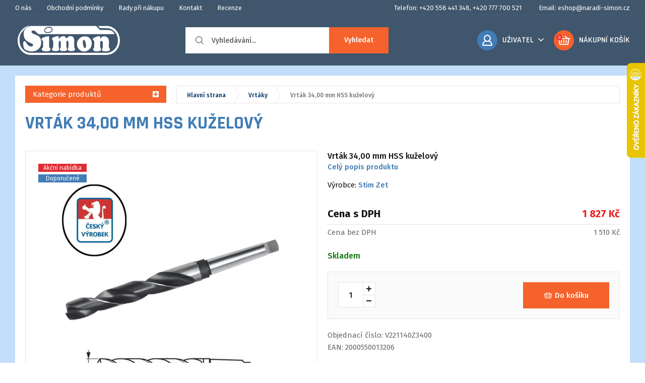

--- FILE ---
content_type: text/html; charset=UTF-8
request_url: https://www.naradi-simon.cz/produkty/vrtak-3400-mm-hss-kuzelovy/1883.html
body_size: 18188
content:
 
 
 
 
 
<!DOCTYPE html>

<html lang="cs">
<head><script>(function(w,i,g){w[g]=w[g]||[];if(typeof w[g].push=='function')w[g].push(i)})
(window,'AW-867552126','google_tags_first_party');</script><script async src="/vwyz/"></script>
			<script>
				window.dataLayer = window.dataLayer || [];
				function gtag(){dataLayer.push(arguments);}
				gtag('js', new Date());
				gtag('set', 'developer_id.dY2E1Nz', true);
				
			</script>
			
	<meta charset="utf-8">
	<meta content="IE=edge" http-equiv="X-UA-Compatible">
	<meta content="width=device-width, initial-scale=1" name="viewport">

	<title>Vrták 34,00mm HSS kuželový | Naradi-Simon.cz</title>
	<meta content="Vrták 34,00mm HSS kuželový. Vrták do kovu HSS - s kuželovou stopkou, tvářený za tepla, podbroušená kuželová plocha- typ A. " name="description">
<meta content="index,follow,snippet,archive" name="robots">
<link rel="canonical" href="https://www.naradi-simon.cz/produkty/vrtak-3400-mm-hss-kuzelovy/1883.html">

	<meta content="eline.cz" name="author">
	<link href="/img/favicon.ico" rel="icon">
<meta content="width=device-width, initial-scale=1.0, maximum-scale=1, minimum-scale=1" name="viewport">

<link rel="stylesheet" href="https://cdn.jsdelivr.net/gh/orestbida/cookieconsent@3.0.0/dist/cookieconsent.css">
    <script type="415c73ad0f8557e01b936df6-module" src="/js/cookieconsent-config.js"></script>
    
    <!-- Bootstrap core CSS -->
    <link href="/css/bootstrap.min.css" rel="stylesheet">
    
    <!-- Custom CSS -->

    <link href="/css/font-awesome.min.css" rel="stylesheet">
    <link href="/css/lightbox.min.css" rel="stylesheet">        
  
  <link href="/custom-css/easy-autocomplete.min.css" rel="stylesheet">  
        <link href="/css/hamburgers.min.css" rel="stylesheet">  
  <link href="/custom-css/slider.css" rel="stylesheet">  

      <link href="/custom-css/style.css?v=3" rel="stylesheet">  
<link href="https://fonts.googleapis.com/css?family=Fira+Sans:300,400,500,600,700|Rajdhani:400,500,600,700&amp;subset=latin-ext" rel="stylesheet">


    <!-- IE10 viewport hack for Surface/desktop Windows 8 bug -->
    <link href="/css/ie10-viewport-bug-workaround.css" rel="stylesheet">


    <script src="/js/ie-emulation-modes-warning.js" type="415c73ad0f8557e01b936df6-text/javascript"></script>

    <!-- HTML5 shim and Respond.js for IE8 support of HTML5 elements and media queries -->
    <!--[if lt IE 9]>
      <script src="https://oss.maxcdn.com/html5shiv/3.7.3/html5shiv.min.js"></script>
      <script src="https://oss.maxcdn.com/respond/1.4.2/respond.min.js"></script>
    <![endif]-->

    
   <script src="/js/jquery.min.js" type="415c73ad0f8557e01b936df6-text/javascript"></script>
    <script src="/js/jquery.easy-autocomplete.min.js" type="415c73ad0f8557e01b936df6-text/javascript"></script>
 
    <script id="ehc" type="text/plain" data-category="marketing">
(function() {
var ehcjs = document.createElement('script');
ehcjs.id = 'ehcjs';
ehcjs.src = 'https://ehub.cz/system/scripts/click.js.php';
ehcjs.async = true;
ehcjs.defer = true;
ehcjs.addEventListener('load', function() {
var ehubClick = new EhubClick();
ehubClick.setCampaignId('b46a0aa0');
ehubClick.process();
});
document.head.appendChild(ehcjs);
})();



</script> 


    
 


<script 
    type="text/plain"
    data-category="necessary">

    window.dataLayer = window.dataLayer || [];
    function gtag(){dataLayer.push(arguments);}

    gtag('consent', 'default', {
        ad_storage: 'denied',
        ad_user_data: 'denied',
        ad_personalization: 'denied',
        analytics_storage: 'denied',
        functionality_storage: 'denied',
        personalization_storage: 'denied',
        wait_for_update: 500
    });

    gtag('set', 'ads_data_redaction', true);
    gtag('set', 'url_passthrough', true);
</script>

<!-- Google Tag Manager -->
<script type="text/plain" data-category="necessary">(function(w,d,s,l,i){w[l]=w[l]||[];w[l].push({'gtm.start':
new Date().getTime(),event:'gtm.js'});var f=d.getElementsByTagName(s)[0],
j=d.createElement(s),dl=l!='dataLayer'?'&l='+l:'';j.async=true;j.src=
'https://www.googletagmanager.com/gtm.js?id='+i+dl;f.parentNode.insertBefore(j,f);
})(window,document,'script','dataLayer','GTM-PNQ62XQ');</script>
<!-- End Google Tag Manager -->   

<script
    type="text/plain"
    data-category="analytics"
    data-service="Google Analytics 4">

    gtag('js', new Date());
    gtag('config', 'G-JWPWKRN4G0');

    gtag('consent', 'update', {
        personalization_storage: 'granted',
        functionality_storage: 'granted',
        analytics_storage: 'granted'
    });
    console.log("gtag: analytics_storage=granted");
</script>

<!-- Stop sending events to google analytics on opt-out -->
<script
    type="text/plain"
    data-category="analytics"
    data-service="!Google Analytics 4">

    window['ga-disable-G-JWPWKRN4G0'] = true;
    CookieConsent.eraseCookies(/^(_ga|gid|__utm)/);
    console.log("gtag: disable tracking");
</script>

<script
    type="text/plain"
    data-category="marketing"
    data-service="Google Ads">

    window.dataLayer = window.dataLayer || [];
    function gtag(){dataLayer.push(arguments);}

    gtag('consent', 'update', {'ad_storage': 'granted', 'ad_user_data': 'granted', 'ad_personalization': 'granted'});

    console.log("gtag: ad_storage=granted");
</script>

<script
    type="text/plain"
    data-category="analytics"
    data-service="Google Analytics 4"
    async
    data-src="https://www.googletagmanager.com/gtag/js?id=G-JWPWKRN4G0">
</script>

<script
    type="text/plain"
    data-category="marketing"
    data-service="Google Ads"
    async
    data-src="https://www.googletagmanager.com/gtag/js?id=AW-867552126">
</script>


<script type="415c73ad0f8557e01b936df6-text/javascript">
//<![CDATA[
var _hwq = _hwq || [];
    _hwq.push(['setKey', '463FBFD65F0011ADF7389DC62297E985']);_hwq.push(['setTopPos', '60']);_hwq.push(['showWidget', '22']);(function() {
    var ho = document.createElement('script'); ho.type = 'text/javascript'; ho.async = true;
    ho.src = 'https://ssl.heureka.cz/direct/i/gjs.php?n=wdgt&sak=463FBFD65F0011ADF7389DC62297E985';
    var s = document.getElementsByTagName('script')[0]; s.parentNode.insertBefore(ho, s);
})();
//]]>
</script>
</head>

<body>
<!-- Heureka.cz PRODUCT DETAIL script -->
<script type="text/plain" data-category="marketing">
    (function(t, r, a, c, k, i, n, g) {t['ROIDataObject'] = k;
    t[k]=t[k]||function(){(t[k].q=t[k].q||[]).push(arguments)},t[k].c=i;n=r.createElement(a),
    g=r.getElementsByTagName(a)[0];n.async=1;n.src=c;g.parentNode.insertBefore(n,g)
    })(window, document, 'script', '//www.heureka.cz/ocm/sdk.js?version=2&page=product_detail', 'heureka', 'cz');
</script>
<!-- End Heureka.cz PRODUCT DETAIL script -->
	
<!-- Google Tag Manager (noscript) -->
<noscript><iframe src="https://www.googletagmanager.com/ns.html?id=GTM-PNQ62XQ"
height="0" width="0" style="display:none;visibility:hidden"></iframe></noscript>
<!-- End Google Tag Manager (noscript) -->


<div class="nav-wrap">
<nav class="navbar-top" id="navbar-top">
<div class="container">

<a id="user-toggle">Odkazy</a>
<div id="user-menu">
	<a href="https://www.naradi-simon.cz/o-nas.html" title="O nás">O nás</a><a href="https://www.naradi-simon.cz/obchodni-podminky.html" title="Obchodní podmínky">Obchodní podmínky</a><a href="https://www.naradi-simon.cz/rady-pri-nakupu.html" title="Rady při nákupu">Rady při nákupu</a><a href="https://www.naradi-simon.cz/kontakt.html" title="Kontakt">Kontakt</a><a href="https://www.naradi-simon.cz/recenze.html" title="Recenze">Recenze</a>
<div class="pull-right">
<span>Telefon: +420 558 441 348, +420 777 700 521</span>
<span>Email: <a href="/cdn-cgi/l/email-protection" class="__cf_email__" data-cfemail="b6d3c5ded9c6f6d8d7c4d7d2df9bc5dfdbd9d898d5cc">[email&#160;protected]</a></span>
</div>
</div>

</div>
</nav>


<nav class="navbar-middle" id="navbar-middle">
<div class="container">

<div class=" logo">
<a href="/"><img src="/img/logo.svg" alt="logo" title="Nářadí-Simon.cz"></a>
</div>

<div class="search">
<form method="get" action="/vyhledavani.html">
<input type="text" name="term" id="searchbox" class="search-input" placeholder="Vyhledávání..." >
<button type="submit" class="search-submit" id="submit-search">Vyhledat</button>
</form>


<div class="searchAutocomplete" id="searchAutocomplete">

  <div class="searchAutocomplete__section --products">
    <div class="searchAutocomplete__title">Produkty</div>
    <div class="searchAutocomplete__items">

    </div>
  </div>


  <div class="searchAutocomplete__section --categories">
    <div class="searchAutocomplete__title">Kategorie</div>
    <div class="searchAutocomplete__items">

    </div>
  </div>

  <label for="submit-search" tabindex="0" class="searchAutocomplete__showAll">Zobrazit všechny výsledky</label>


</div>
</div>

<div class="nav-cart">

<div id="search-toggle">
<span>
<img src="/img/search-icon.svg" alt="vyhledávání" title="Vyhledávání">
</span> 
</div>

<span id="search-toggle2">
<button class="hamburger hamburger--collapse is-active" type="button" id="search-toggle-close">
  <span class="hamburger-box">
    <span class="hamburger-inner"></span>
  </span>
</button>
</span>

<div class="cart-outer">


<div class="user">
<a data-toggle="modal" data-target="#login-modal"> 
<div class="cart-wrap">
<img src="/img/user-icon.svg" alt="Uživatel" title="Uživatel">
</div>
</a>

<ul class="user-dropdown">
      <li class="dropdown">
        <a href="#" class="dropdown-toggle" data-toggle="dropdown">Uživatel</a>       
        <img src="/img/down-arrow.svg" alt="Nabídka uživatele" title="Nabídka uživatele">
        <ul class="dropdown-menu" role="menu">
                <li><a href="#" data-toggle="modal" data-target="#login-modal">Přihlášení</a></li>
                <li><a href="/registrace.html">Registrace</a></li>
                <li><a href="/zapomenute-heslo.html">Zapomenuté heslo</a></li>
              </ul>      
		               
            </li>
</ul>
</div> 



<a href="/kosik.html" class="cart">
<div class="cart-wrap">
<span>0</span>	

<img src="/img/cart-icon.svg" alt="košík" title="Košík">
</div>
<div class="cart-text">
<p>Nákupní košík</p>
</div>
</a>
</div>
<button class="hamburger hamburger--collapse" type="button" id="nav-toggle">
  <span class="hamburger-box">
    <span class="hamburger-inner"></span>
  </span>
</button>
</div>


</div>


</nav>

</div>





<div id="dark-overlay"></div>
<div class="nav-padding"></div>




<div class="modal fade" id="dotaz-modal">
  <div class="modal-dialog">

    <!-- Modal content-->
    <div class="modal-content">
      <div class="modal-header">
        
        <img src="/img/delete-icon.png" alt="Zavřit" title="Zavřit" class="close" data-dismiss="modal">
        <h3 class="modal-title">Dotaz na prodejce</h3>
      </div>
          <form class="basic-form"  id="dotaz-form" method="post">
      <div class="modal-body">
      <div class="col-md-12 register-form">
      <div class="row">
<div class="col-md-6">
    <label for="jmeno-prijmeni-dotaz">Jméno a příjmení:</label> 
     <input id="jmeno-prijmeni-dotaz" name="jmeno_prijmeni" value="" required="" type="text">
</div>
 <div class="col-md-6">
      <label for="telefon-dotaz">Telefon:</label> 
       <input id="telefon-dotaz" name="telefon" value="" required="" type="text">
  </div>
<div class="col-md-6">
    <label for="email-dotaz">Email:</label> 
     <input id="email-dotaz" name="email" value="" required="" type="email">
</div>
 <div class="col-md-6">
      <label for="jmeno-produktu-dotaz">Jméno produktu:</label> 
      <input id="jmeno-produktu-dotaz" name="jmeno_produktu" value="Vrták 34,00 mm HSS kuželový" required="" type="text">
       
  </div>
 <div class="col-md-12">
      <label for="otazka-dotaz"><input type="hidden" name="as_hlog_k" value="Kolik je devět krát pět" />Kontrolní otázka: Kolik je devět krát pět</label>                      
<input type="text" id="otazka1" name="as_hlog_v" value="" required="" placeholder="Napište číslo" /> 
  </div>
   <div class="col-md-12">
  <textarea name="dotaz_text"></textarea>
  </div>
   </div>
                

          
                      

          </div> 
      </div>
      <div class="modal-footer">
                     
                            
                       
                          <button class="btn" type="submit">Odeslat dotaz</button>
                         
                
      </div>
                 </form>
<div class="modal-dotaz-echo">
  <h3>Dotaz byl úspěšně odeslán</h3>
</div>

    </div>

  </div>
</div>




<div class="modal fade" id="login-modal">
  <div class="modal-dialog">

    <!-- Modal content-->
    <div class="modal-content">
      <div class="modal-header">
        
        <img src="/img/delete-icon.png" alt="Zavřit" title="Zavřit" class="close" data-dismiss="modal">
        <h3 class="modal-title">Přihlášení</h3>
      </div>
          <form class="basic-form" method="post" action="/prihlaseni.html">
      <div class="modal-body">
      <div class="col-md-12 register-form">
  
    <label for="u-jmeno-login">Uživatelské jméno:</label> 
                            <input id="u-jmeno-login" name="prihlaseni_uz_jm" value="" required="" type="text">
                          
        <label for="heslo-login">Heslo:</label> 
                            <input id="heslo-login" name="prihlaseni_heslo" value="" required="" type="text">
                            <input type="hidden" name="prihlasit" value="1" />
                           
                                 
                

           <a href="/zapomenute-heslo.html">Zapomenuté přihlašovací údaje</a>
          
                      

          </div> 
      </div>
      <div class="modal-footer">
                     
                            
                       
                          <button class="btn" type="submit">Přihlásit</button>
                         
                  <a href="/registrace.html">Vytvořit nový uživatelský účet</a>
      </div>
                 </form>
    </div>

  </div>
</div>









<main>
	

	
	
	
<div class="container">
<div class="row">

<div class="col-md-3">

 <div id="side-menu-toggle">Kategorie produktů 
<span><i><span></span><span></span></i></span>
</div>
<div class="alternative-menu">

<nav class="navbar-main" id="navbar-main">
<ul><li ><a href="/kategorie/vyprodej.html">Výprodej</a><a href="#podmenu_2" class="side-navigation-item side-navigation-item-dropdown collapsed" data-toggle="collapse"><i><span></span><span></span></i></a>
                <ul class="collapse list-group-wrap" id="podmenu_2"><li> <a href="/kategorie/vyprodej-el-rucniho-naradi.html">Výprodej el. ručního nářadí</a></li><li> <a href="/kategorie/vyprodej-kartacu.html">Výprodej kartáčů</a></li><li> <a href="/kategorie/vyprodej-naradi.html">Výprodej nářadí</a></li><li> <a href="/kategorie/vyprodej-knipex.html">Výprodej Knipex</a></li><li> <a href="/kategorie/vyprodej-prislusenstvi.html">Výprodej příslušenství</a></li><li> <a href="/kategorie/rozbalene-zbozi.html">Rozbalené zboží</a></li><li> <a href="/kategorie/vyprodej-vrtaku.html">Výprodej vrtáků</a><a href="#podmenu_pod_43" class="side-navigation-item side-navigation-item-dropdown collapsed" data-toggle="collapse"><i><span></span><span></span></i></a>
                                <ul class="collapse list-group-wrap" id="podmenu_pod_43"><li> <a href="/kategorie/vrtaky-s-valcovou-stopkou.html">Vrtáky s válcovou stopkou</a></li></ul></li><li> <a href="/kategorie/vyprodej-nahradnich-dilu.html">Výprodej náhradních dílů</a></li><li> <a href="/kategorie/stavebni-chemie.html">Stavební chemie</a></li></ul></li><li ><a href="/kategorie/elektricke-rucni-naradi.html">Elektrické ruční nářadí</a><a href="#podmenu_3" class="side-navigation-item side-navigation-item-dropdown collapsed" data-toggle="collapse"><i><span></span><span></span></i></a>
                <ul class="collapse list-group-wrap" id="podmenu_3"><li> <a href="/kategorie/brusky.html">Brusky</a><a href="#podmenu_pod_20" class="side-navigation-item side-navigation-item-dropdown collapsed" data-toggle="collapse"><i><span></span><span></span></i></a>
                                <ul class="collapse list-group-wrap" id="podmenu_pod_20"><li> <a href="/kategorie/brusky-uhlove.html">Brusky úhlové</a></li><li> <a href="/kategorie/brusky-prime.html">Brusky přímé</a></li><li> <a href="/kategorie/brusky-vibracni.html">Brusky vibrační</a></li><li> <a href="/kategorie/brusky-excentricke.html">Brusky excentrické</a></li><li> <a href="/kategorie/brusky-pasove.html">Brusky pásové</a></li><li> <a href="/kategorie/brusky-kotoucove.html">Brusky kotoučové</a></li><li> <a href="/kategorie/brusky-oscilacni-multifunkcni.html">Brusky oscilační multifunkční</a></li><li> <a href="/kategorie/brusky-na-sadrokarton.html">Brusky na sádrokarton</a></li><li> <a href="/kategorie/brusky-na-beton.html">Brusky na beton</a></li><li> <a href="/kategorie/lesticky.html">Leštičky</a></li><li> <a href="/kategorie/mikronaradi.html">Mikronářadí</a></li></ul></li><li> <a href="/kategorie/vrtacky.html">Vrtačky</a><a href="#podmenu_pod_72" class="side-navigation-item side-navigation-item-dropdown collapsed" data-toggle="collapse"><i><span></span><span></span></i></a>
                                <ul class="collapse list-group-wrap" id="podmenu_pod_72"><li> <a href="/kategorie/vrtacky-s-priklepem.html">Vrtačky s příklepem</a></li><li> <a href="/kategorie/vrtacky-bez-priklepu.html">Vrtačky bez příklepu</a></li><li> <a href="/kategorie/elektricke-sroubovaky.html">Elektrické šroubováky</a></li></ul></li><li> <a href="/kategorie/kladiva.html">Kladiva</a><a href="#podmenu_pod_823" class="side-navigation-item side-navigation-item-dropdown collapsed" data-toggle="collapse"><i><span></span><span></span></i></a>
                                <ul class="collapse list-group-wrap" id="podmenu_pod_823"><li> <a href="/kategorie/kladiva-kombinovana.html">Kladiva kombinovaná</a></li><li> <a href="/kategorie/kladiva-sekaci-a-bouraci.html">Kladiva sekací a bourací</a></li><li> <a href="/kategorie/kladiva-vrtaci.html">Kladiva vrtací</a></li></ul></li><li> <a href="/kategorie/razove-utahovaky.html">Rázové utahováky</a></li><li> <a href="/kategorie/pily.html">Pily</a><a href="#podmenu_pod_828" class="side-navigation-item side-navigation-item-dropdown collapsed" data-toggle="collapse"><i><span></span><span></span></i></a>
                                <ul class="collapse list-group-wrap" id="podmenu_pod_828"><li> <a href="/kategorie/pily-primocare.html">Pily přímočaré</a></li><li> <a href="/kategorie/pily-okruzni-a-ponorne.html">Pily okružní a ponorné</a></li><li> <a href="/kategorie/pily-pokosove-a-kapovaci.html">Pily pokosové a kapovací</a></li><li> <a href="/kategorie/pily-savlove-a-rucni-ocasky.html">Pily šavlové a ruční ocasky</a></li><li> <a href="/kategorie/pily-retezove.html">Pily řetězové</a></li><li> <a href="/kategorie/pily-lupinkove.html">Pily lupínkové</a></li><li> <a href="/kategorie/pily-stolni.html">Pily stolní</a></li><li> <a href="/kategorie/pily-stavebni.html">Pily stavební</a></li></ul></li><li> <a href="/kategorie/frezky.html">Frézky</a><a href="#podmenu_pod_37" class="side-navigation-item side-navigation-item-dropdown collapsed" data-toggle="collapse"><i><span></span><span></span></i></a>
                                <ul class="collapse list-group-wrap" id="podmenu_pod_37"><li> <a href="/kategorie/frezky-drazkovaci.html">Frézky drážkovací</a></li><li> <a href="/kategorie/frezky-horni.html">Frézky horní</a></li><li> <a href="/kategorie/frezky-lamelove.html">Frézky lamelové</a></li><li> <a href="/kategorie/frezky-tloustkovaci.html">Frézky tloušťkovací</a></li></ul></li><li> <a href="/kategorie/nuzky-na-plech-a-prostrihovace.html">Nůžky na plech a prostřihovače</a></li><li> <a href="/kategorie/michadla-a-metly.html">Míchadla a metly</a><a href="#podmenu_pod_65" class="side-navigation-item side-navigation-item-dropdown collapsed" data-toggle="collapse"><i><span></span><span></span></i></a>
                                <ul class="collapse list-group-wrap" id="podmenu_pod_65"><li> <a href="/kategorie/michadla.html">Míchadla</a></li><li> <a href="/kategorie/metly.html">Metly</a></li></ul></li><li> <a href="/kategorie/hobliky.html">Hoblíky</a></li><li> <a href="/kategorie/pistole-a-sponkovacky.html">Pistole a sponkovačky</a><a href="#podmenu_pod_809" class="side-navigation-item side-navigation-item-dropdown collapsed" data-toggle="collapse"><i><span></span><span></span></i></a>
                                <ul class="collapse list-group-wrap" id="podmenu_pod_809"><li> <a href="/kategorie/pistole-horkovzdusne.html">Pistole horkovzdušné</a></li><li> <a href="/kategorie/pistole-tavne-a-lepici.html">Pistole tavné a lepící</a></li><li> <a href="/kategorie/sponkovacky-a-hrebikovacky.html">Sponkovačky a hřebíkovačky</a></li></ul></li></ul></li><li ><a href="/kategorie/aku-naradi.html">Aku nářadí</a><a href="#podmenu_8" class="side-navigation-item side-navigation-item-dropdown collapsed" data-toggle="collapse"><i><span></span><span></span></i></a>
                <ul class="collapse list-group-wrap" id="podmenu_8"><li> <a href="/kategorie/aku-brusky.html">Aku brusky</a><a href="#podmenu_pod_860" class="side-navigation-item side-navigation-item-dropdown collapsed" data-toggle="collapse"><i><span></span><span></span></i></a>
                                <ul class="collapse list-group-wrap" id="podmenu_pod_860"><li> <a href="/kategorie/aku-brusky-uhlove.html">Aku brusky úhlové</a></li><li> <a href="/kategorie/aku-brusky-prime.html">Aku brusky přímé</a></li><li> <a href="/kategorie/aku-brusky-vibracni.html">Aku brusky vibrační</a></li><li> <a href="/kategorie/aku-brusky-excentricke.html">Aku brusky excentrické</a></li><li> <a href="/kategorie/aku-brusky-oscilacni.html">Aku brusky oscilační</a></li></ul></li><li> <a href="/kategorie/aku-vrtacky-a-sroubovaky.html">Aku vrtačky a šroubováky</a><a href="#podmenu_pod_29" class="side-navigation-item side-navigation-item-dropdown collapsed" data-toggle="collapse"><i><span></span><span></span></i></a>
                                <ul class="collapse list-group-wrap" id="podmenu_pod_29"><li> <a href="/kategorie/vrtaci-sroubovaky-s-priklepem.html">Vrtací šroubováky s příklepem</a></li><li> <a href="/kategorie/vrtaci-sroubovaky-bez-priklepu.html">Vrtací šroubováky bez příklepu</a></li><li> <a href="/kategorie/aku-sroubovaky.html">Aku šroubováky</a></li></ul></li><li> <a href="/kategorie/aku-kladiva.html">Aku kladiva</a><a href="#podmenu_pod_671" class="side-navigation-item side-navigation-item-dropdown collapsed" data-toggle="collapse"><i><span></span><span></span></i></a>
                                <ul class="collapse list-group-wrap" id="podmenu_pod_671"><li> <a href="/kategorie/aku-kladiva-vrtaci.html">Aku kladiva vrtací</a></li><li> <a href="/kategorie/aku-kladiva-kombinovana.html">Aku kladiva kombinovaná</a></li><li> <a href="/kategorie/aku-kladiva-sekaci.html">Aku kladiva sekací</a></li></ul></li><li> <a href="/kategorie/aku-razove-utahovaky.html">Aku rázové utahováky</a></li><li> <a href="/kategorie/aku-pily.html">Aku pily</a><a href="#podmenu_pod_861" class="side-navigation-item side-navigation-item-dropdown collapsed" data-toggle="collapse"><i><span></span><span></span></i></a>
                                <ul class="collapse list-group-wrap" id="podmenu_pod_861"><li> <a href="/kategorie/aku-pily-primocare.html">Aku pily přímočaré</a></li><li> <a href="/kategorie/aku-pily-savlove-a-ocasky.html">Aku pily šavlové a ocasky</a></li><li> <a href="/kategorie/aku-pily-rucni-okruzni.html">Aku pily ruční okružní</a></li><li> <a href="/kategorie/aku-pily-retezove.html">Aku pily řetězové</a></li></ul></li><li> <a href="/kategorie/aku-hobliky.html">Aku hoblíky</a></li><li> <a href="/kategorie/specialni-aku-naradi.html">Speciální aku nářadí</a></li><li> <a href="/kategorie/aku-vysavace.html">Aku vysavače</a></li><li> <a href="/kategorie/aku-radia.html">Aku rádia</a></li><li> <a href="/kategorie/aku-svitilny.html">Aku svítilny</a></li><li> <a href="/kategorie/aku-vyhrivane-bundy.html">Aku vyhřívané bundy</a></li><li> <a href="/kategorie/akumulatory-a-nabijecky.html">Akumulátory a nabíječky</a><a href="#podmenu_pod_808" class="side-navigation-item side-navigation-item-dropdown collapsed" data-toggle="collapse"><i><span></span><span></span></i></a>
                                <ul class="collapse list-group-wrap" id="podmenu_pod_808"><li> <a href="/kategorie/akumulatory.html">Akumulátory</a></li><li> <a href="/kategorie/nabijecky.html">Nabíječky</a></li><li> <a href="/kategorie/sady-akumulatoru-a-nabijecek.html">Sady akumulátorů a nabíječek</a></li></ul></li><li> <a href="/kategorie/aku-hrebikovacky.html">Aku hřebíkovačky</a></li><li> <a href="/kategorie/sady-aku-naradi.html">Sady aku nářadí</a></li></ul></li><li ><a href="/kategorie/rucni-naradi.html">Ruční nářadí</a><a href="#podmenu_5" class="side-navigation-item side-navigation-item-dropdown collapsed" data-toggle="collapse"><i><span></span><span></span></i></a>
                <ul class="collapse list-group-wrap" id="podmenu_5"><li> <a href="/kategorie/sady-rucniho-naradi.html">Sady ručního nářadí</a></li><li> <a href="/kategorie/gola-sady.html">Gola sady</a></li><li> <a href="/kategorie/racny.html">Ráčny</a></li><li> <a href="/kategorie/hlavice.html">Hlavice</a><a href="#podmenu_pod_1395" class="side-navigation-item side-navigation-item-dropdown collapsed" data-toggle="collapse"><i><span></span><span></span></i></a>
                                <ul class="collapse list-group-wrap" id="podmenu_pod_1395"><li> <a href="/kategorie/nastrcne-hlavice-sestihran.html">Nástrčné hlavice šestihran</a></li><li> <a href="/kategorie/nastrcne-hlavice-torx.html">Nástrčné hlavice TORX</a></li><li> <a href="/kategorie/nastrcne-hlavice-dvanactihran.html">Nástrčné hlavice dvanáctihran</a></li><li> <a href="/kategorie/nastrcna-hlavice-osmihran.html">Nástrčná hlavice osmihran</a></li><li> <a href="/kategorie/zastrcne-hlavice-sestihran.html">Zástrčné hlavice šestihran</a></li><li> <a href="/kategorie/zastrcne-hlavice-torx.html">Zástrčné hlavice TORX</a></li><li> <a href="/kategorie/zastrcne-hlavice-dvanactihran.html">Zástrčné hlavice dvanáctihran</a></li><li> <a href="/kategorie/specialni-hlavice.html">Speciální hlavice</a></li><li> <a href="/kategorie/zastrcne-hlavice-plocha.html">Zástrčné hlavice plochá</a></li><li> <a href="/kategorie/zastrcne-hlavice-krizova-ph.html">Zástrčné hlavice křížová PH</a></li><li> <a href="/kategorie/zastrcne-hlavice-krizova-pz.html">Zástrčné hlavice křížová PZ</a></li><li> <a href="/kategorie/zastrcna-hlavice-irp.html">Zástrčná hlavice IRP</a></li><li> <a href="/kategorie/zastrcna-hlavice-ribe.html">Zástrčná hlavice RIBE</a></li><li> <a href="/kategorie/sady-hlavic.html">Sady hlavic</a></li><li> <a href="/kategorie/nastrcne-hlavice-na-poskozene-srouby.html">Nástrčné hlavice na poškozené šrouby</a></li><li> <a href="/kategorie/nastrcne-hlavice-na-zapalovaci-svicky.html">Nástrčné hlavice na zapalovací svíčky</a></li><li> <a href="/kategorie/prislusenstvi-k-hlavicim.html">Příslušenství k hlavicím</a></li><li> <a href="/kategorie/zastrcna-hlavice-ctyrhran-rb.html">Zástrčná hlavice čtyřhran RB</a></li><li> <a href="/kategorie/nastrcne-hlavice-na-zavitove-tyce.html">Nástrčné hlavice na závitové tyče</a></li></ul></li><li> <a href="/kategorie/nastavce-a-redukce-gola.html">Nástavce a redukce gola</a><a href="#podmenu_pod_1402" class="side-navigation-item side-navigation-item-dropdown collapsed" data-toggle="collapse"><i><span></span><span></span></i></a>
                                <ul class="collapse list-group-wrap" id="podmenu_pod_1402"><li> <a href="/kategorie/redukce.html">Redukce</a></li><li> <a href="/kategorie/prodluzovaci-nastavce.html">Prodlužovací nástavce</a></li></ul></li><li> <a href="/kategorie/klice.html">Klíče</a><a href="#podmenu_pod_1079" class="side-navigation-item side-navigation-item-dropdown collapsed" data-toggle="collapse"><i><span></span><span></span></i></a>
                                <ul class="collapse list-group-wrap" id="podmenu_pod_1079"><li> <a href="/kategorie/sady-klicu.html">Sady klíčů</a></li><li> <a href="/kategorie/ploche-klice.html">Ploché klíče</a></li><li> <a href="/kategorie/ockoploche-a-ockove-klice.html">Očkoploché a očkové klíče</a></li><li> <a href="/kategorie/zastrcne-klice.html">Zástrčné klíče</a></li><li> <a href="/kategorie/stavitelne-klice.html">Stavitelné klíče</a></li><li> <a href="/kategorie/racnove-klice.html">Ráčnové klíče</a></li><li> <a href="/kategorie/klice-na-prevlecne-matice.html">Klíče na převlečné matice</a></li><li> <a href="/kategorie/trubkove-klice.html">Trubkové klíče</a></li><li> <a href="/kategorie/hakove-klice.html">Hákové klíče</a></li><li> <a href="/kategorie/uderove-klice.html">Úderové klíče</a></li><li> <a href="/kategorie/ostatni-klice.html">Ostatní klíče</a></li><li> <a href="/kategorie/hvezdicove-torx-klice.html">Hvězdicové Torx klíče</a></li><li> <a href="/kategorie/kloubove-klice-s-nastrcnou-hlavici.html">Kloubové klíče s nástrčnou hlavicí</a></li><li> <a href="/kategorie/nastrcne-klice.html">Nástrčné klíče</a></li><li> <a href="/kategorie/nastrcne-klice-na-zapalovaci-svicky.html">Nástrčné klíče na zapalovací svíčky</a></li><li> <a href="/kategorie/nastrcne-ploche-klice-s-bocnim-upnutim.html">Nástrčné ploché klíče s bočním upnutím</a></li></ul></li><li> <a href="/kategorie/kleste.html">Kleště</a><a href="#podmenu_pod_1081" class="side-navigation-item side-navigation-item-dropdown collapsed" data-toggle="collapse"><i><span></span><span></span></i></a>
                                <ul class="collapse list-group-wrap" id="podmenu_pod_1081"><li> <a href="/kategorie/sady-klesti.html">Sady kleští</a></li><li> <a href="/kategorie/kombinovane-kleste.html">Kombinované kleště</a></li><li> <a href="/kategorie/stipaci-kleste.html">Štípací kleště</a></li><li> <a href="/kategorie/stavitelne-kleste.html">Stavitelné kleště</a></li><li> <a href="/kategorie/pulkulate-kleste.html">Půlkulaté kleště</a></li><li> <a href="/kategorie/ploche-kleste.html">Ploché kleště</a></li><li> <a href="/kategorie/armovaci-kleste.html">Armovací kleště</a></li><li> <a href="/kategorie/klempirske-a-samosvorne-kleste.html">Klempířské a samosvorné kleště</a></li><li> <a href="/kategorie/sponkovaci-kleste.html">Sponkovací kleště</a></li><li> <a href="/kategorie/lisovaci-kleste.html">Lisovací kleště</a></li><li> <a href="/kategorie/nytovaci-kleste.html">Nýtovací kleště</a></li><li> <a href="/kategorie/zahnute-kleste.html">Zahnuté kleště</a></li><li> <a href="/kategorie/kleste-na-pojistne-krouzky.html">Kleště na pojistné kroužky</a></li><li> <a href="/kategorie/elektrikarske-kleste.html">Elektrikářské kleště</a></li><li> <a href="/kategorie/celni-kleste-na-svorniky.html">Čelní kleště na svorníky</a></li><li> <a href="/kategorie/ostatni-kleste.html">Ostatní kleště</a></li><li> <a href="/kategorie/kleste-odizolovaci.html">Kleště odizolovací</a></li></ul></li><li> <a href="/kategorie/nuzky.html">Nůžky</a><a href="#podmenu_pod_2421" class="side-navigation-item side-navigation-item-dropdown collapsed" data-toggle="collapse"><i><span></span><span></span></i></a>
                                <ul class="collapse list-group-wrap" id="podmenu_pod_2421"><li> <a href="/kategorie/nuzky-univerzalni.html">Nůžky univerzální</a></li><li> <a href="/kategorie/nuzky-elektrikarske.html">Nůžky elektrikářské</a></li></ul></li><li> <a href="/kategorie/sroubovaky.html">Šroubováky</a><a href="#podmenu_pod_35" class="side-navigation-item side-navigation-item-dropdown collapsed" data-toggle="collapse"><i><span></span><span></span></i></a>
                                <ul class="collapse list-group-wrap" id="podmenu_pod_35"><li> <a href="/kategorie/sady-sroubovaku.html">Sady šroubováků</a></li><li> <a href="/kategorie/ploche-sroubovaky.html">Ploché šroubováky</a></li><li> <a href="/kategorie/krizove-ph-sroubovaky.html">Křížové Ph šroubováky</a></li><li> <a href="/kategorie/krizove-pz-sroubovaky.html">Křížové Pz šroubováky</a></li><li> <a href="/kategorie/torx-sroubovaky.html">Torx šroubováky</a></li><li> <a href="/kategorie/sroubovaky-na-bity.html">Šroubováky na bity</a></li><li> <a href="/kategorie/specialni-sroubovaky.html">Speciální šroubováky</a></li><li> <a href="/kategorie/nastrcne-sroubovaky.html">Nástrčné šroubováky</a></li></ul></li><li> <a href="/kategorie/rucni-kladiva.html">Ruční kladiva</a><a href="#podmenu_pod_2441" class="side-navigation-item side-navigation-item-dropdown collapsed" data-toggle="collapse"><i><span></span><span></span></i></a>
                                <ul class="collapse list-group-wrap" id="podmenu_pod_2441"><li> <a href="/kategorie/zamecnicka-kladiva.html">Zámečnická kladiva</a></li><li> <a href="/kategorie/tesarska-kladiva.html">Tesařská kladiva</a></li></ul></li><li> <a href="/kategorie/palice-a-palicky.html">Palice a paličky</a><a href="#podmenu_pod_2435" class="side-navigation-item side-navigation-item-dropdown collapsed" data-toggle="collapse"><i><span></span><span></span></i></a>
                                <ul class="collapse list-group-wrap" id="podmenu_pod_2435"><li> <a href="/kategorie/palice-na-kamen.html">Palice na kámen</a></li><li> <a href="/kategorie/gumove-palicky.html">Gumové paličky</a></li><li> <a href="/kategorie/palicky-s-vymennymi-konci.html">Paličky s výměnnými konci</a></li></ul></li><li> <a href="/kategorie/pilniky-a-rasple.html">Pilníky a rašple</a><a href="#podmenu_pod_2343" class="side-navigation-item side-navigation-item-dropdown collapsed" data-toggle="collapse"><i><span></span><span></span></i></a>
                                <ul class="collapse list-group-wrap" id="podmenu_pod_2343"><li> <a href="/kategorie/sady-pilniku-a-raspli.html">Sady pilníků a rašplí</a></li><li> <a href="/kategorie/dilenske-pilniky.html">Dílenské pilníky</a></li><li> <a href="/kategorie/rasple.html">Rašple</a></li><li> <a href="/kategorie/ostatni-pilniky-a-rasple.html">Ostatní pilníky a rašple</a></li><li> <a href="/kategorie/rukojeti-k-pilnikum.html">Rukojeti k pilníkům</a></li></ul></li><li> <a href="/kategorie/prubojniky-vysecniky-a-sekace.html">Průbojníky, výsečníky a sekáče</a><a href="#podmenu_pod_2410" class="side-navigation-item side-navigation-item-dropdown collapsed" data-toggle="collapse"><i><span></span><span></span></i></a>
                                <ul class="collapse list-group-wrap" id="podmenu_pod_2410"><li> <a href="/kategorie/rucni-sekace-vyrazece-a-chranice.html">Ruční sekáče, vyrážeče a chrániče</a></li><li> <a href="/kategorie/dulkovace-a-prubojniky.html">Důlkovače a průbojníky</a></li></ul></li><li> <a href="/kategorie/noze-a-rezacky.html">Nože a řezačky</a><a href="#podmenu_pod_1159" class="side-navigation-item side-navigation-item-dropdown collapsed" data-toggle="collapse"><i><span></span><span></span></i></a>
                                <ul class="collapse list-group-wrap" id="podmenu_pod_1159"><li> <a href="/kategorie/ulamovaci-a-zasouvaci-noze.html">Ulamovací a zasouvací nože</a></li><li> <a href="/kategorie/skrabky.html">Škrabky</a></li><li> <a href="/kategorie/rezacky-na-trubky.html">Řezačky na trubky</a></li></ul></li><li> <a href="/kategorie/pacidla-a-paky.html">Páčidla a páky</a></li><li> <a href="/kategorie/stahovaky.html">Stahováky</a></li><li> <a href="/kategorie/rezacky-na-dlazbu.html">Řezačky na dlažbu</a></li><li> <a href="/kategorie/mazani.html">Mazání</a><a href="#podmenu_pod_2372" class="side-navigation-item side-navigation-item-dropdown collapsed" data-toggle="collapse"><i><span></span><span></span></i></a>
                                <ul class="collapse list-group-wrap" id="podmenu_pod_2372"><li> <a href="/kategorie/olejnicky.html">Olejničky</a></li><li> <a href="/kategorie/rucni-mazaci-lisy.html">Ruční mazací lisy</a></li></ul></li><li> <a href="/kategorie/organizery-a-kufry-na-naradi.html">Organizéry a kufry na nářadí</a><a href="#podmenu_pod_1166" class="side-navigation-item side-navigation-item-dropdown collapsed" data-toggle="collapse"><i><span></span><span></span></i></a>
                                <ul class="collapse list-group-wrap" id="podmenu_pod_1166"><li> <a href="/kategorie/organizery.html">Organizéry</a></li><li> <a href="/kategorie/kufry.html">Kufry</a></li><li> <a href="/kategorie/magneticke-listy-a-misky.html">Magnetické lišty a misky</a></li><li> <a href="/kategorie/brasny-a-kapsy.html">Brašny a kapsy</a></li><li> <a href="/kategorie/vlozky-do-kufru.html">Vložky do kufru</a></li><li> <a href="/kategorie/pojizdne-voziky-a-rudly.html">Pojízdné vozíky a rudly</a></li></ul></li><li> <a href="/kategorie/znaceni.html">Značení</a></li></ul></li><li ><a href="/kategorie/razove-hlavice-a-prislusenstvi.html">Rázové hlavice a příslušenství</a><a href="#podmenu_1359" class="side-navigation-item side-navigation-item-dropdown collapsed" data-toggle="collapse"><i><span></span><span></span></i></a>
                <ul class="collapse list-group-wrap" id="podmenu_1359"><li> <a href="/kategorie/razove-hlavice.html">Rázové hlavice</a><a href="#podmenu_pod_1360" class="side-navigation-item side-navigation-item-dropdown collapsed" data-toggle="collapse"><i><span></span><span></span></i></a>
                                <ul class="collapse list-group-wrap" id="podmenu_pod_1360"><li> <a href="/kategorie/nastrcne-razove-hlavice-sestihran.html">Nástrčné rázové hlavice šestihran</a></li><li> <a href="/kategorie/nastrcne-razove-hlavice-torx.html">Nástrčné rázové hlavice TORX</a></li><li> <a href="/kategorie/zastrcna-razova-hlavice-plocha.html">Zástrčná rázová hlavice Plochá</a></li><li> <a href="/kategorie/zastrcne-razove-hlavice-krizova-ph.html">Zástrčné rázové hlavice křížová PH</a></li><li> <a href="/kategorie/nastrcne-razove-hlavice-dvanactihran.html">Nástrčné rázové hlavice dvanáctihran</a></li><li> <a href="/kategorie/nastrcna-raz-hlavice-ctyrhran.html">Nástrčná ráz. hlavice čtyřhran</a></li><li> <a href="/kategorie/zastrcne-razove-hlavice-sestihran.html">Zástrčné rázové hlavice šestihran</a></li><li> <a href="/kategorie/zastrcne-razove-hlavice-torx.html">Zástrčné rázové hlavice TORX</a></li><li> <a href="/kategorie/zastrcne-razove-hlavice-tisicihran.html">Zástrčné rázové hlavice tisícihran</a></li><li> <a href="/kategorie/sady-razovych-hlavic.html">Sady rázových hlavic</a></li></ul></li><li> <a href="/kategorie/razove-adaptery-a-redukce.html">Rázové adaptéry a redukce</a><a href="#podmenu_pod_1361" class="side-navigation-item side-navigation-item-dropdown collapsed" data-toggle="collapse"><i><span></span><span></span></i></a>
                                <ul class="collapse list-group-wrap" id="podmenu_pod_1361"><li> <a href="/kategorie/prodlouzeni-pro-razove-utahovaky.html">Prodloužení pro rázové utahováky</a></li><li> <a href="/kategorie/redukce-pro-razove-utahovaky.html">Redukce pro rázové utahováky</a></li><li> <a href="/kategorie/ostatni-prislusenstvi-pro-razove-utahovaky.html">Ostatní příslušenství pro rázové utahováky</a></li></ul></li></ul></li><li ><a href="/kategorie/pneumaticke-naradi-kompresory.html">Pneumatické nářadí, kompresory</a><a href="#podmenu_201" class="side-navigation-item side-navigation-item-dropdown collapsed" data-toggle="collapse"><i><span></span><span></span></i></a>
                <ul class="collapse list-group-wrap" id="podmenu_201"><li> <a href="/kategorie/kompresory.html">Kompresory</a></li><li> <a href="/kategorie/vzduchove-hadice.html">Vzduchové hadice</a></li><li> <a href="/kategorie/pneumaticke-razove-utahovaky.html">Pneumatické rázové utahováky</a></li><li> <a href="/kategorie/brusky-vzduchove.html">Brusky vzduchové</a></li><li> <a href="/kategorie/strikaci-a-ofukovaci-pistole.html">Stříkací a ofukovací pistole</a></li><li> <a href="/kategorie/pneu-sponkovacky-hrebikovacky.html">Pneu sponkovačky, hřebíkovačky</a></li><li> <a href="/kategorie/pneuhustice.html">Pneuhustiče</a></li><li> <a href="/kategorie/ostatni-pneumaticke-naradi.html">Ostatní pneumatické nářadí</a></li><li> <a href="/kategorie/sady-pneumatickeho-naradi.html">Sady pneumatického nářadí</a></li></ul></li><li ><a href="/kategorie/merici-technika-a-meridla.html">Měřící technika a měřidla</a><a href="#podmenu_897" class="side-navigation-item side-navigation-item-dropdown collapsed" data-toggle="collapse"><i><span></span><span></span></i></a>
                <ul class="collapse list-group-wrap" id="podmenu_897"><li> <a href="/kategorie/lasery.html">Lasery</a></li><li> <a href="/kategorie/laserove-dalkomery.html">Laserové dálkoměry</a></li><li> <a href="/kategorie/detektory-a-skenery.html">Detektory a skenery</a></li><li> <a href="/kategorie/opticke-nivelacni-pristroje.html">Optické nivelační přístroje</a></li><li> <a href="/kategorie/prijimace.html">Přijímače</a></li><li> <a href="/kategorie/stativy-a-late.html">Stativy a latě</a></li><li> <a href="/kategorie/inspekcni-kamery-a-termokamery.html">Inspekční kamery a termokamery</a></li><li> <a href="/kategorie/teplomery-a-vlhkomery.html">Teploměry a vlhkoměry</a></li><li> <a href="/kategorie/metry.html">Metry</a></li><li> <a href="/kategorie/momentove-naradi.html">Momentové nářadí</a><a href="#podmenu_pod_2328" class="side-navigation-item side-navigation-item-dropdown collapsed" data-toggle="collapse"><i><span></span><span></span></i></a>
                                <ul class="collapse list-group-wrap" id="podmenu_pod_2328"><li> <a href="/kategorie/momentove-klice.html">Momentové klíče</a></li><li> <a href="/kategorie/prislusenstvi-k-momentovym-klicum.html">Příslušenství k momentovým klíčům</a></li><li> <a href="/kategorie/sady-momentoveho-naradi.html">Sady momentového nářadí</a></li></ul></li><li> <a href="/kategorie/posuvna-meritka-a-hloubkomery.html">Posuvná měřítka a hloubkoměry</a></li><li> <a href="/kategorie/uhelniky-uhlomery-a-pravitka.html">Úhelníky, úhloměry a pravítka</a></li><li> <a href="/kategorie/brnkacky.html">Brnkačky</a></li><li> <a href="/kategorie/vodovahy.html">Vodováhy</a></li></ul></li><li ><a href="/kategorie/svarovaci-a-pajeci-technika.html">Svařovací a pájecí technika</a><a href="#podmenu_1059" class="side-navigation-item side-navigation-item-dropdown collapsed" data-toggle="collapse"><i><span></span><span></span></i></a>
                <ul class="collapse list-group-wrap" id="podmenu_1059"><li> <a href="/kategorie/svarecky.html">Svářečky</a><a href="#podmenu_pod_1060" class="side-navigation-item side-navigation-item-dropdown collapsed" data-toggle="collapse"><i><span></span><span></span></i></a>
                                <ul class="collapse list-group-wrap" id="podmenu_pod_1060"><li> <a href="/kategorie/invertorove.html">Invertorové</a></li><li> <a href="/kategorie/polyfuzni.html">Polyfúzní</a></li></ul></li><li> <a href="/kategorie/pajky.html">Pájky</a></li></ul></li><li ><a href="/kategorie/vrtaky.html">Vrtáky</a><a href="#podmenu_6" class="side-navigation-item side-navigation-item-dropdown collapsed" data-toggle="collapse"><i><span></span><span></span></i></a>
                <ul class="collapse list-group-wrap" id="podmenu_6"><li> <a href="/kategorie/vrtaky-do-kovu-s-valcovou-stopkou.html">Vrtáky do kovu s válcovou stopkou</a><a href="#podmenu_pod_23" class="side-navigation-item side-navigation-item-dropdown collapsed" data-toggle="collapse"><i><span></span><span></span></i></a>
                                <ul class="collapse list-group-wrap" id="podmenu_pod_23"><li> <a href="/kategorie/vrtaky-hss-tvarene-221121.html">Vrtáky HSS tvářené 221121</a></li><li> <a href="/kategorie/vrtaky-dlouhe-hss-tvarene-221125.html">Vrtáky dlouhé HSS tvářené 221125</a></li><li> <a href="/kategorie/vrtaky-hssco-vybrusovane-pn2907.html">Vrtáky HSSCo vybrušované PN2907</a></li><li> <a href="/kategorie/vrtaky-prodlouzene-hssco-pn2915.html">Vrtáky prodloužené HSSCo PN2915</a></li><li> <a href="/kategorie/vrtaky-hss-vybrusovane-pn2913.html">Vrtáky HSS vybrušované PN2913</a></li><li> <a href="/kategorie/vrtaky-dlouhe-vybrusovane-pn2916.html">Vrtáky dlouhé vybrušované PN2916</a></li><li> <a href="/kategorie/vrtaky-extra-dlouhe-zv3001.html">Vrtáky extra dlouhé ZV3001</a></li><li> <a href="/kategorie/vrtaky-stredici-60-hss-221110-12-14.html">Vrtáky středící 60° HSS 221110/12/14</a></li><li> <a href="/kategorie/vrtaky-sroubovite-40-hss-pn2909.html">Vrtáky šroubovité 40° HSS PN2909</a></li><li> <a href="/kategorie/vrtaky-levorezne-hss-pn2914---221131.html">Vrtáky levořezné HSS PN2914 / 221131</a></li><li> <a href="/kategorie/vrtaky-kratke-hss-vybrusovane-pn2905.html">Vrtáky krátké HSS vybrušované PN2905</a></li><li> <a href="/kategorie/vrtaky-kratke-leve-hss-pn2904.html">Vrtáky krátké levé HSS PN2904</a></li><li> <a href="/kategorie/vrtaky-hss-g-vybrusovane-135.html">Vrtáky HSS-G vybrušované 135°</a></li><li> <a href="/kategorie/vrtaky-na-bodove-svary-hssco-221138.html">Vrtáky na bodové sváry HSSCo 221138</a></li><li> <a href="/kategorie/vrtaky-oboustranne-karosarske-221137.html">Vrtáky oboustranné karosářské 221137</a></li></ul></li><li> <a href="/kategorie/vrtaky-do-kovu-s-kuzelovou-stopkou.html">Vrtáky do kovu s kuželovou stopkou</a><a href="#podmenu_pod_1109" class="side-navigation-item side-navigation-item-dropdown collapsed" data-toggle="collapse"><i><span></span><span></span></i></a>
                                <ul class="collapse list-group-wrap" id="podmenu_pod_1109"><li> <a href="/kategorie/vrtaky-kuzelove-hss-221140.html">Vrtáky kuželové HSS 221140</a></li><li> <a href="/kategorie/vrtaky-kuzelove-extra-dlouhe-hss-zv5001.html">Vrtáky kuželové extra dlouhé HSS ZV5001</a></li><li> <a href="/kategorie/vrtaky-kuzelove-hssco5-221143.html">Vrtáky kuželové HSSCo5 221143</a></li><li> <a href="/kategorie/vrtaky-s-sk-platkem-221330.html">Vrtáky s SK plátkem 221330</a></li></ul></li><li> <a href="/kategorie/vrtaky-do-kovu-stupnovite.html">Vrtáky do kovu stupňovité</a></li><li> <a href="/kategorie/vrtaky-a-frezy-do-dreva.html">Vrtáky a frézy do dřeva</a><a href="#podmenu_pod_18" class="side-navigation-item side-navigation-item-dropdown collapsed" data-toggle="collapse"><i><span></span><span></span></i></a>
                                <ul class="collapse list-group-wrap" id="podmenu_pod_18"><li> <a href="/kategorie/vrtaky-do-dreva-hadovite.html">Vrtáky do dřeva hadovité</a></li><li> <a href="/kategorie/vrtaky-do-dreva-spiralove.html">Vrtáky do dřeva spirálové</a></li><li> <a href="/kategorie/vrtaky-do-dreva-frezovaci.html">Vrtáky do dřeva frézovací</a></li><li> <a href="/kategorie/sukovniky-a-forstnerovy-vrtaky.html">Sukovníky a Forstnerovy vrtáky</a></li><li> <a href="/kategorie/vrtaky-do-bedneni-a-pro-instalace.html">Vrtáky do bednění a pro instalace</a></li><li> <a href="/kategorie/vrtaky-pro-konfirmaty.html">Vrtáky pro konfirmáty</a></li><li> <a href="/kategorie/vrtaky-kolikovaci.html">Vrtáky kolíkovací</a></li><li> <a href="/kategorie/frezy-do-dreva.html">Frézy do dřeva</a></li></ul></li><li> <a href="/kategorie/vrtaky-do-zdiva.html">Vrtáky do zdiva</a><a href="#podmenu_pod_12" class="side-navigation-item side-navigation-item-dropdown collapsed" data-toggle="collapse"><i><span></span><span></span></i></a>
                                <ul class="collapse list-group-wrap" id="podmenu_pod_12"><li> <a href="/kategorie/vrtaky-do-zdiva-s-valcovou-stopkou.html">Vrtáky do zdiva s válcovou stopkou</a></li><li> <a href="/kategorie/vrtaky-do-zdiva-sds-plus.html">Vrtáky do zdiva SDS-Plus</a></li><li> <a href="/kategorie/vrtaky-do-zdiva-sds-max.html">Vrtáky do zdiva SDS-Max</a></li><li> <a href="/kategorie/vrtaky-do-skla-a-dlazdic.html">Vrtáky do skla a dlaždic</a></li></ul></li><li> <a href="/kategorie/vykruzovaci-pily-derovky.html">Vykružovací pily děrovky</a></li><li> <a href="/kategorie/unasece-pro-derovky.html">Unašeče pro děrovky</a></li><li> <a href="/kategorie/sady-vrtaku.html">Sady vrtáků</a></li></ul></li><li ><a href="/kategorie/nastroje-na-obrabeni-kovu.html">Nástroje na obrábění kovů</a><a href="#podmenu_4" class="side-navigation-item side-navigation-item-dropdown collapsed" data-toggle="collapse"><i><span></span><span></span></i></a>
                <ul class="collapse list-group-wrap" id="podmenu_4"><li> <a href="/kategorie/vyhrubniky.html">Výhrubníky</a><a href="#podmenu_pod_1265" class="side-navigation-item side-navigation-item-dropdown collapsed" data-toggle="collapse"><i><span></span><span></span></i></a>
                                <ul class="collapse list-group-wrap" id="podmenu_pod_1265"><li> <a href="/kategorie/vyhrubniky-s-kuzelovou-stopkou-221411.html">Výhrubníky s kuželovou stopkou 221411</a></li><li> <a href="/kategorie/vyhrubniky-nastrcne-221414.html">Výhrubníky nástrčné 221414</a></li></ul></li><li> <a href="/kategorie/vystruzniky-rucni.html">Výstružníky ruční</a><a href="#podmenu_pod_1270" class="side-navigation-item side-navigation-item-dropdown collapsed" data-toggle="collapse"><i><span></span><span></span></i></a>
                                <ul class="collapse list-group-wrap" id="podmenu_pod_1270"><li> <a href="/kategorie/rucni-rozpinaci-vystruzniky-hcs-221421.html">Ruční rozpínací výstružníky HCS 221421</a></li></ul></li><li> <a href="/kategorie/vystruzniky-strojni.html">Výstružníky strojní</a><a href="#podmenu_pod_1276" class="side-navigation-item side-navigation-item-dropdown collapsed" data-toggle="collapse"><i><span></span><span></span></i></a>
                                <ul class="collapse list-group-wrap" id="podmenu_pod_1276"><li> <a href="/kategorie/strojni-vystruzniky-s-valcovou-stopkou-221430.html">Strojní výstružníky s válcovou stopkou 221430</a></li><li> <a href="/kategorie/strojni-vystruzniky-s-kuzelovou-stopkou-221431.html">Strojní výstružníky s kuželovou stopkou 221431</a></li><li> <a href="/kategorie/strojni-vystruzniky-kuzelove-s-primymi-zuby-221446.html">Strojní výstružníky kuželové s přímými zuby 221446</a></li></ul></li><li> <a href="/kategorie/vystruzniky-nastrcne.html">Výstružníky nástrčné</a><a href="#podmenu_pod_1280" class="side-navigation-item side-navigation-item-dropdown collapsed" data-toggle="collapse"><i><span></span><span></span></i></a>
                                <ul class="collapse list-group-wrap" id="podmenu_pod_1280"><li> <a href="/kategorie/nastrcne-vystruzniky-se-zuby-ve-sroubovici-221432.html">Nástrčné výstružníky se zuby ve šroubovici 221432</a></li><li> <a href="/kategorie/nastrcne-vystruzniky-s-primymi-zuby-221447.html">Nástrčné výstružníky s přímými zuby 221447</a></li><li> <a href="/kategorie/nastrcne-vystruzniky-s-prisroubovanymi-zuby-221435.html">Nástrčné výstružníky s přišroubovanými zuby 221435</a></li></ul></li><li> <a href="/kategorie/frezy.html">Frézy</a><a href="#podmenu_pod_7" class="side-navigation-item side-navigation-item-dropdown collapsed" data-toggle="collapse"><i><span></span><span></span></i></a>
                                <ul class="collapse list-group-wrap" id="podmenu_pod_7"><li> <a href="/kategorie/frezy-valcove-celni-kratke-140200-140218.html">Frézy válcové čelní krátké 140200, 140218</a></li><li> <a href="/kategorie/frezy-valcove-celni-dlouhe-141200-141218.html">Frézy válcové čelní dlouhé 141200, 141218</a></li><li> <a href="/kategorie/frezy-pro-drazky-per-kratke-220418.html">Frézy pro drážky per krátké 220418</a></li><li> <a href="/kategorie/frezy-pro-drazky-per-dlouhe-221418.html">Frézy pro drážky per dlouhé 221418</a></li></ul></li></ul></li><li ><a href="/kategorie/upinaci-naradi.html">Upínací nářadí</a><a href="#podmenu_951" class="side-navigation-item side-navigation-item-dropdown collapsed" data-toggle="collapse"><i><span></span><span></span></i></a>
                <ul class="collapse list-group-wrap" id="podmenu_951"><li> <a href="/kategorie/sveraky.html">Svěráky</a></li><li> <a href="/kategorie/svorky-a-sverky.html">Svorky a svěrky</a></li><li> <a href="/kategorie/upinaci-gumy-a-remeny-s-racnou.html">Upínací gumy a řemeny s ráčnou</a><a href="#podmenu_pod_954" class="side-navigation-item side-navigation-item-dropdown collapsed" data-toggle="collapse"><i><span></span><span></span></i></a>
                                <ul class="collapse list-group-wrap" id="podmenu_pod_954"><li> <a href="/kategorie/upinaci-remeny-s-racnou.html">Upínací řemeny s ráčnou</a></li></ul></li><li> <a href="/kategorie/vratidla.html">Vratidla</a><a href="#podmenu_pod_955" class="side-navigation-item side-navigation-item-dropdown collapsed" data-toggle="collapse"><i><span></span><span></span></i></a>
                                <ul class="collapse list-group-wrap" id="podmenu_pod_955"><li> <a href="/kategorie/vratidla-pro-zavitove-kruhove-celisti.html">Vratidla pro závitové kruhové čelisti</a></li><li> <a href="/kategorie/vratidla-stavitelna.html">Vratidla stavitelná</a></li><li> <a href="/kategorie/vratidla-pro-zavitniky-s-racnou.html">Vratidla pro závitníky s ráčnou</a></li></ul></li><li> <a href="/kategorie/vrtackova-sklicidla.html">Vrtačková sklíčidla</a><a href="#podmenu_pod_956" class="side-navigation-item side-navigation-item-dropdown collapsed" data-toggle="collapse"><i><span></span><span></span></i></a>
                                <ul class="collapse list-group-wrap" id="podmenu_pod_956"><li> <a href="/kategorie/sklicidla-tricelistova-s-klickem-241320.html">Sklíčidla tříčelisťová s klíčkem 241320</a></li><li> <a href="/kategorie/sklicidla-rychloupinaci.html">Sklíčidla rychloupínací</a></li><li> <a href="/kategorie/trny-pro-sklicidla-241329.html">Trny pro sklíčidla 241329</a></li></ul></li><li> <a href="/kategorie/upinaci-hroty.html">Upínací hroty</a><a href="#podmenu_pod_957" class="side-navigation-item side-navigation-item-dropdown collapsed" data-toggle="collapse"><i><span></span><span></span></i></a>
                                <ul class="collapse list-group-wrap" id="podmenu_pod_957"><li> <a href="/kategorie/upinaci-hroty-s-vrcholovym-uhlem-60-243310.html">Upínací hroty s vrcholovým úhlem 60° 243310</a></li><li> <a href="/kategorie/upinaci-hroty-s-vrcholovym-uhlem-60-a-sk-243311.html">Upínací hroty s vrcholovým úhlem 60° a SK 243311</a></li><li> <a href="/kategorie/upinaci-hroty-otocne-s-uhlem-60-243324.html">Upínací hroty otočné s úhlem 60° 243324</a></li></ul></li><li> <a href="/kategorie/redukcni-pouzdra.html">Redukční pouzdra</a><a href="#podmenu_pod_959" class="side-navigation-item side-navigation-item-dropdown collapsed" data-toggle="collapse"><i><span></span><span></span></i></a>
                                <ul class="collapse list-group-wrap" id="podmenu_pod_959"><li> <a href="/kategorie/s-kuzelem-morse-241240.html">S kuželem MORSE 241240</a></li><li> <a href="/kategorie/s-kuzelem-morse-prodlouzene-241245.html">S kuželem MORSE prodloužené 241245</a></li><li> <a href="/kategorie/s-kuzelovou-stopkou-a-vnitrnim-ctyrhranem-241253.html">S kuželovou stopkou a vnitřním čtyřhranem 241253</a></li><li> <a href="/kategorie/vyrazeci-klin-241279.html">Vyrážecí klín 241279</a></li></ul></li><li> <a href="/kategorie/soustruznicka-sklicidla.html">Soustružnická sklíčidla</a><a href="#podmenu_pod_961" class="side-navigation-item side-navigation-item-dropdown collapsed" data-toggle="collapse"><i><span></span><span></span></i></a>
                                <ul class="collapse list-group-wrap" id="podmenu_pod_961"><li> <a href="/kategorie/celisti-pro-soustruznicka-sklicidla.html">Čelisti pro soustružnická sklíčidla</a></li><li> <a href="/kategorie/pastorky-pro-soustruznicka-sklicidla.html">Pastorky pro soustružnická sklíčidla</a></li></ul></li><li> <a href="/kategorie/drzaky.html">Držáky</a><a href="#podmenu_pod_962" class="side-navigation-item side-navigation-item-dropdown collapsed" data-toggle="collapse"><i><span></span><span></span></i></a>
                                <ul class="collapse list-group-wrap" id="podmenu_pod_962"><li> <a href="/kategorie/drzaky-pro-vyhrubniky-a-vystruzniky.html">Držáky pro výhrubníky a výstružníky</a></li><li> <a href="/kategorie/drzaky-pro-zavitniky.html">Držáky pro závitníky</a></li></ul></li></ul></li><li ><a href="/kategorie/topidla-a-elektrocentraly.html">Topidla a elektrocentrály</a><a href="#podmenu_934" class="side-navigation-item side-navigation-item-dropdown collapsed" data-toggle="collapse"><i><span></span><span></span></i></a>
                <ul class="collapse list-group-wrap" id="podmenu_934"><li> <a href="/kategorie/topidla-a-odvlhcovace.html">Topidla a odvlhčovače</a></li><li> <a href="/kategorie/elektrocentraly.html">Elektrocentrály</a></li></ul></li><li ><a href="/kategorie/uklidova-a-cistici-technika.html">Úklidová a čistící technika</a><a href="#podmenu_937" class="side-navigation-item side-navigation-item-dropdown collapsed" data-toggle="collapse"><i><span></span><span></span></i></a>
                <ul class="collapse list-group-wrap" id="podmenu_937"><li> <a href="/kategorie/vysavace.html">Vysavače</a></li><li> <a href="/kategorie/tlakove-cistice.html">Tlakové čističe</a></li><li> <a href="/kategorie/odsavaci-adaptery.html">Odsávací adaptéry</a></li><li> <a href="/kategorie/cistici-ubrousky.html">Čistící ubrousky</a></li></ul></li><li ><a href="/kategorie/cerpadla-a-vodarny.html">Čerpadla a vodárny</a><a href="#podmenu_940" class="side-navigation-item side-navigation-item-dropdown collapsed" data-toggle="collapse"><i><span></span><span></span></i></a>
                <ul class="collapse list-group-wrap" id="podmenu_940"><li> <a href="/kategorie/ponorna-cerpadla.html">Ponorná čerpadla</a><a href="#podmenu_pod_941" class="side-navigation-item side-navigation-item-dropdown collapsed" data-toggle="collapse"><i><span></span><span></span></i></a>
                                <ul class="collapse list-group-wrap" id="podmenu_pod_941"><li> <a href="/kategorie/kalova-cerpadla.html">Kalová čerpadla</a></li><li> <a href="/kategorie/cerpadla-na-cistou-vodu.html">Čerpadla na čistou vodu</a></li></ul></li><li> <a href="/kategorie/zahradni-cerpadla.html">Zahradní čerpadla</a></li><li> <a href="/kategorie/domaci-vodarny.html">Domácí vodárny</a></li></ul></li><li ><a href="/kategorie/zahradni-technika-a-naradi.html">Zahradní technika a nářadí</a><a href="#podmenu_917" class="side-navigation-item side-navigation-item-dropdown collapsed" data-toggle="collapse"><i><span></span><span></span></i></a>
                <ul class="collapse list-group-wrap" id="podmenu_917"><li> <a href="/kategorie/zahradni-naradi.html">Zahradní nářadí</a><a href="#podmenu_pod_2437" class="side-navigation-item side-navigation-item-dropdown collapsed" data-toggle="collapse"><i><span></span><span></span></i></a>
                                <ul class="collapse list-group-wrap" id="podmenu_pod_2437"><li> <a href="/kategorie/zahradni-nuzky.html">Zahradní nůžky</a></li></ul></li><li> <a href="/kategorie/sekacky.html">Sekačky</a></li><li> <a href="/kategorie/krovinorezy-a-vyzinace.html">Křovinořezy a vyžínače</a></li><li> <a href="/kategorie/fukary-a-vysavace.html">Fukary a vysavače</a></li><li> <a href="/kategorie/nuzky-na-zivy-plot-a-vetve.html">Nůžky na živý plot a větve</a><a href="#podmenu_pod_922" class="side-navigation-item side-navigation-item-dropdown collapsed" data-toggle="collapse"><i><span></span><span></span></i></a>
                                <ul class="collapse list-group-wrap" id="podmenu_pod_922"><li> <a href="/kategorie/akumulatorove-nuzky.html">Akumulátorové nůžky</a></li><li> <a href="/kategorie/elektricke-nuzky.html">Elektrické nůžky</a></li></ul></li><li> <a href="/kategorie/zavlazovani.html">Zavlažování</a><a href="#podmenu_pod_2321" class="side-navigation-item side-navigation-item-dropdown collapsed" data-toggle="collapse"><i><span></span><span></span></i></a>
                                <ul class="collapse list-group-wrap" id="podmenu_pod_2321"><li> <a href="/kategorie/hadice-na-vodu.html">Hadice na vodu</a></li><li> <a href="/kategorie/zavlazovaci-pistole.html">Zavlažovací pistole</a></li><li> <a href="/kategorie/spojky-a-redukce.html">Spojky a redukce</a></li><li> <a href="/kategorie/zavlazovace.html">Zavlažovače</a></li></ul></li><li> <a href="/kategorie/udrzba-zahrady.html">Údržba zahrady</a><a href="#podmenu_pod_2338" class="side-navigation-item side-navigation-item-dropdown collapsed" data-toggle="collapse"><i><span></span><span></span></i></a>
                                <ul class="collapse list-group-wrap" id="podmenu_pod_2338"><li> <a href="/kategorie/plachty-zakryvaci.html">Plachty zakrývací</a></li></ul></li><li> <a href="/kategorie/prislusenstvi-k-zahradnimu-naradi.html">Příslušenství k zahradnímu nářadí</a></li></ul></li><li ><a href="/kategorie/ochranne-pomucky.html">Ochranné pomůcky</a><a href="#podmenu_933" class="side-navigation-item side-navigation-item-dropdown collapsed" data-toggle="collapse"><i><span></span><span></span></i></a>
                <ul class="collapse list-group-wrap" id="podmenu_933"><li> <a href="/kategorie/rukavice.html">Rukavice</a></li><li> <a href="/kategorie/bryle-stity-a-prilby.html">Brýle, štíty a přilby</a></li><li> <a href="/kategorie/tlumice-hluku.html">Tlumiče hluku</a></li><li> <a href="/kategorie/pracovni-odevy.html">Pracovní oděvy</a></li><li> <a href="/kategorie/nakoleniky.html">Nákoleníky</a></li></ul></li><li ><a href="/kategorie/prislusenstvi.html">Příslušenství</a><a href="#podmenu_848" class="side-navigation-item side-navigation-item-dropdown collapsed" data-toggle="collapse"><i><span></span><span></span></i></a>
                <ul class="collapse list-group-wrap" id="podmenu_848"><li> <a href="/kategorie/prislusenstvi-k-vrtackam-a-sroubovakum.html">Příslušenství k vrtačkám a šroubovákům</a><a href="#podmenu_pod_849" class="side-navigation-item side-navigation-item-dropdown collapsed" data-toggle="collapse"><i><span></span><span></span></i></a>
                                <ul class="collapse list-group-wrap" id="podmenu_pod_849"><li> <a href="/kategorie/sroubovaci-bity.html">Šroubovací bity</a></li><li> <a href="/kategorie/sady-bitu.html">Sady bitů</a></li><li> <a href="/kategorie/drzaky-bitu.html">Držáky bitů</a></li><li> <a href="/kategorie/nastrcne-bity.html">Nástrčné bity</a></li></ul></li><li> <a href="/kategorie/prislusenstvi-k-bruskam.html">Příslušenství k bruskám</a><a href="#podmenu_pod_850" class="side-navigation-item side-navigation-item-dropdown collapsed" data-toggle="collapse"><i><span></span><span></span></i></a>
                                <ul class="collapse list-group-wrap" id="podmenu_pod_850"><li> <a href="/kategorie/rezne-kotouce.html">Řezné kotouče</a></li><li> <a href="/kategorie/brusne-kotouce.html">Brusné kotouče</a></li><li> <a href="/kategorie/diamantove-kotouce.html">Diamantové kotouče</a></li><li> <a href="/kategorie/lestici-kotouce.html">Leštící kotouče</a></li><li> <a href="/kategorie/brusne-papiry.html">Brusné papíry</a></li><li> <a href="/kategorie/podlozne-talire.html">Podložné talíře</a></li><li> <a href="/kategorie/priruby-matice-a-klice.html">Příruby, matice a klíče</a></li><li> <a href="/kategorie/rukojeti.html">Rukojeti</a></li></ul></li><li> <a href="/kategorie/prislusenstvi-k-frezam.html">Příslušenství k frézám</a><a href="#podmenu_pod_851" class="side-navigation-item side-navigation-item-dropdown collapsed" data-toggle="collapse"><i><span></span><span></span></i></a>
                                <ul class="collapse list-group-wrap" id="podmenu_pod_851"><li> <a href="/kategorie/kolikovaci-a-vrtaci-sablony.html">Kolíkovací a vrtací šablony</a></li><li> <a href="/kategorie/klestiny-a-redukce.html">Kleštiny a redukce</a></li><li> <a href="/kategorie/kopirovaci-loziska-a-krouzky.html">Kopírovací ložiska a kroužky</a></li><li> <a href="/kategorie/vrtaci-pouzdra.html">Vrtací pouzdra</a></li><li> <a href="/kategorie/upinaci-trny-k-talirovym-frezam.html">Upínací trny k talířovým frézám</a></li><li> <a href="/kategorie/ostatni-prislusenstvi-k-frezam.html">Ostatní příslušenství k frézám</a></li></ul></li><li> <a href="/kategorie/prislusenstvi-k-pilam.html">Příslušenství k pilám</a><a href="#podmenu_pod_852" class="side-navigation-item side-navigation-item-dropdown collapsed" data-toggle="collapse"><i><span></span><span></span></i></a>
                                <ul class="collapse list-group-wrap" id="podmenu_pod_852"><li> <a href="/kategorie/pilove-kotouce.html">Pilové kotouče</a></li><li> <a href="/kategorie/pilove-platky.html">Pilové plátky</a></li><li> <a href="/kategorie/pilove-retezy.html">Pilové řetězy</a></li></ul></li><li> <a href="/kategorie/vodici-listy.html">Vodicí lišty</a><a href="#podmenu_pod_2424" class="side-navigation-item side-navigation-item-dropdown collapsed" data-toggle="collapse"><i><span></span><span></span></i></a>
                                <ul class="collapse list-group-wrap" id="podmenu_pod_2424"><li> <a href="/kategorie/vodici-listy-k-retezovym-pilam.html">Vodicí lišty k řetězovým pilám</a></li><li> <a href="/kategorie/vodici-listy---pily-a-brusky.html">Vodicí lišty - pily a brusky</a></li></ul></li><li> <a href="/kategorie/prislusenstvi-starlock.html">Příslušenství Starlock</a><a href="#podmenu_pod_1383" class="side-navigation-item side-navigation-item-dropdown collapsed" data-toggle="collapse"><i><span></span><span></span></i></a>
                                <ul class="collapse list-group-wrap" id="podmenu_pod_1383"><li> <a href="/kategorie/starlock---rezani-a-deleni.html">Starlock - řezání a dělení</a></li><li> <a href="/kategorie/starlock---brouseni-a-lesteni.html">Starlock - broušení a leštění</a></li><li> <a href="/kategorie/starlock---odstranovani-malty.html">Starlock - odstraňování malty</a></li><li> <a href="/kategorie/sady-starlock.html">Sady Starlock</a></li></ul></li><li> <a href="/kategorie/prislusenstvi-ke-kladivum.html">Příslušenství ke kladivům</a></li><li> <a href="/kategorie/prislusenstvi-k-merici-technice.html">Příslušenství k měřící technice</a></li><li> <a href="/kategorie/prislusenstvi-k-vysavacum.html">Příslušenství k vysavačům</a></li><li> <a href="/kategorie/oleje-maziva-lepidla.html">Oleje, maziva, lepidla</a></li><li> <a href="/kategorie/brusne-houby.html">Brusné houby</a></li><li> <a href="/kategorie/uhliky.html">Uhlíky</a></li><li> <a href="/kategorie/napajeci-a-prodluzovaci-kabely.html">Napájecí a prodlužovací kabely</a></li><li> <a href="/kategorie/prislusenstvi-k-mikronaradi.html">Příslušenství k mikronářadí</a></li><li> <a href="/kategorie/prislusenstvi-ke-sponkovackam-a-hrebikovackam.html">Příslušenství ke sponkovačkám a hřebíkovačkám</a></li><li> <a href="/kategorie/ostatni-prislusenstvi.html">Ostatní příslušenství</a></li><li> <a href="/kategorie/prislusenstvi-pro-autoservisy.html">Příslušenství pro autoservisy</a><a href="#podmenu_pod_2367" class="side-navigation-item side-navigation-item-dropdown collapsed" data-toggle="collapse"><i><span></span><span></span></i></a>
                                <ul class="collapse list-group-wrap" id="podmenu_pod_2367"><li> <a href="/kategorie/dilenske-lehatka-a-podlozky.html">Dílenské lehátka a podložky</a></li><li> <a href="/kategorie/prisavky-na-sklo.html">Přísavky na sklo</a></li></ul></li></ul></li><li ><a href="/kategorie/naradi-pro-zeny.html">Nářadí pro ženy</a></li></ul>

</nav>


</div>
<div id="dark-overlay-secondary"></div>  </div>
  <div class="col-md-9">
<div class="breadcrumb-toggle">Zobrazit drobečkovou navigaci</div>
<div class="breadcrumb  btn-breadcrumb">
			<a href="/"><img src="/img/arrow.svg" alt="arrow">Hlavní strana</a>    <a href="/kategorie/vrtaky.html"><img src="/img/arrow.svg" alt="arrow"> Vrtáky</a>  <a href="#" class="active"><img src="/img/arrow.svg" alt="arrow">Vrták 34,00 mm HSS kuželový</a>
  


</div></div>
<div class="page-heading">
<h1>Vrták 34,00 mm HSS kuželový</h1>
</div>
</div>


		


<div class="row">

  <div class="col-md-6">
  <div class="product-detail-img">
 <a class="example-image-link" href="https://data.naradi-simon.cz/nejvetsi/D0O3000101.jpg" data-lightbox="product-photos" data-title="Vrták 34,00 mm HSS kuželový">
    <div class="single-product-inner"><div class="tags"><span class="sale">Akční nabídka</span><span class="recommended">Doporučené</span></div><div class="square-box"><div class="square-content s"><div>

           <img src="https://data.naradi-simon.cz/velke/D0O3000101.jpg" alt="Vrták 34,00 mm HSS kuželový" title="Vrták 34,00 mm HSS kuželový"><div class="square-hover"></div></div></div>
      </div>
    </div>
  </a>
</div>



</div><div class="col-md-6">
 <div class="product-detail-text">

  <div class="product-detail-desc">
  <b>Vrták 34,00 mm HSS kuželový</b>
<a href="#popis-produktu">Celý popis produktu</a>
<p>Výrobce: <a href="/vyrobce/stim-zet.html">Stim Zet</a></p>
</div>

 <div class="product-detail-price">
 <table><tr><td><h4>Cena s DPH</h4></td><td><h4 class="red">1 827 Kč</h4></td></tr>
  <tr><td>Cena bez DPH</td><td>1 510 Kč</td></tr>
 </table>
 <b>Skladem</b>
 </div><div class="product-detail-cart">
<form method="post">
         <div class="input-group number-spinner">
          <button class="btn btn-default btn-info data-dwn" data-dir="dwn" type="button" onclick="if (!window.__cfRLUnblockHandlers) return false; uber2('pocet_ks_1883')" ; data-cf-modified-415c73ad0f8557e01b936df6-=""></button> 
          <input class="form-control text-center" max="299" min="1" type="number" value="1" name="pocet" id="pocet_ks_1883" /> 
          <button class="btn btn-default btn-info data-up" data-dir="up" type="button" onclick="if (!window.__cfRLUnblockHandlers) return false; pridej2('pocet_ks_1883')" ; data-cf-modified-415c73ad0f8557e01b936df6-=""></button>
        </div>  
   <input type="hidden" name="id_zbozi" value="1883" />
   <button class="btn"><img src="/img/cart-icon.svg" alt="Do košíku" title="Do košíku">Do košíku</button>
   </form>
 </div><div class="product-detail-info">
 <p>Objednací číslo: V221140Z3400</p>
<p>EAN: 2000550013206</p>
</div><div class="product-detail-btns">
<a href="#" class="btn btn-small btn-ghost" data-toggle="modal" data-target="#dotaz-modal">Zaslat dotaz na prodejce</a><a href="#prislusenstvi" class="btn btn-small btn-ghost-black">Příslušenství</a></div>

</div> 
</div><div class="alternative-photo"><div class="alternative-photo-single">
		  <a class="example-image-link" href="https://data.naradi-simon.cz/nejvetsi/E0O3000101.jpg" data-lightbox="product-photos" data-title="Vrták 34,00 mm HSS kuželový">
		    <div class="single-product-inner">
			  <div class="square-box"><div class="square-content"><div>
		           <img src="https://data.naradi-simon.cz/velke/E0O3000101.jpg" alt="Vrták 34,00 mm HSS kuželový" title="Vrták 34,00 mm HSS kuželový"><div class="square-hover"></div></div></div>
		      </div>
		    </div>
		  </a>
		  </div>


	 <div class="modal fade" id="basicModal" tabindex="-1" role="dialog" aria-labelledby="basicModal" aria-hidden="true">
  <div class="modal-dialog">
    <div class="modal-content">

      <div class="modal-body">
	  <iframe width="100%" height="400" src="https://www.youtube.com/embed/" frameborder="0" allow="accelerometer; autoplay; encrypted-media; gyroscope; picture-in-picture" allowfullscreen loading="lazy"></iframe>
      </div>

    </div>
  </div>
</div>


<script data-cfasync="false" src="/cdn-cgi/scripts/5c5dd728/cloudflare-static/email-decode.min.js"></script><script type="415c73ad0f8557e01b936df6-text/javascript">
var videoURL = $(".alternative-photo-single.--video").data("video").split("be/").pop();
$("#basicModal iframe").attr("src", "https://www.youtube.com/embed/" + videoURL + "?rel=0&autoplay=1&mute=1");
$(".alternative-photo-single.--video img").attr("src", "http://img.youtube.com/vi/" + videoURL + "/0.jpg");

$("#basicModal").click(function() {
	$("#basicModal iframe").attr("src", "#");
	$("#basicModal iframe").attr("src", "https://www.youtube.com/embed/" + videoURL);
  });
</script>


	 </div><div class="col-md-12" id="popis-produktu">
  <div class="product-detail-description-wrap">
  <div class="product-detail-description-heading">Popis produktu</div>
    <div class="product-detail-description">
  <h2>Vrták s kuželovou stopkou 34,00 mm HSS ČSN 221140 DIN 345 RN</h2>
<p style="text-align: justify;"><strong>Vrtáky</strong> doporučené pro běžné vrtání v součástkách z nelegované i legované oceli, ocelolitiny do pevnosti <strong>900 N/mm<sup>2</sup></strong>, šedé, temperované i tvárné litiny, spékané oceli, hliníkové slitiny s krátkou třískou, bronzu, houževnaté mosazi apod.</p>

  </div>
    </div> <div class="product-detail-description-wrap">
  <div class="product-detail-description-heading">Technické parametry</div>
    <div class="product-detail-description">
<table class="table-main"> <tr><td>průměr vrtáku (mm)</td><td>34</td></tr> <tr><td>délka šroubovice (mm)</td><td>190</td></tr> <tr><td>celková délka vrtáku (mm)</td><td>339</td></tr> <tr><td>úhel šroubovice (°)</td><td>25 - 30</td></tr> <tr><td>úhel špičky (°)</td><td>118</td></tr> <tr><td>upínací kužel Morse</td><td>4</td></tr> <tr><td>způsob výroby</td><td>vybrušování</td></tr> <tr><td>povrchová úprava</td><td>bez povrchové úpravy</td></tr> <tr><td>způsob ostření</td><td></td></tr> <tr><td>hmotnost (kg)</td><td>1,32</td></tr></table>
  </div>
  </div><div class="row"></div>
</div>
</div><section class="prislusenstvi" id="prislusenstvi">
<ul class="nav nav-tabs">
  <li class="active"><a>Příslušenství</a></li>
</ul><div class="col-md-3 single-product">
<a href="/produkty/univerzalni-rezaci-olej-bosch-pro-universal-cutting-oil-2607009020/32313.html">
<div class="single-product-inner">
  <div class="tags"></div>
<div class="square-box">

    <div class="square-content"><div><img src="https://data.naradi-simon.cz/stredni/Q945000101.jpg" alt="Univerzální řezací olej Bosch PRO Universal Cutting Oil 2607009020" title="Univerzální řezací olej Bosch PRO Universal Cutting Oil 2607009020"></div></div>
</div>
    <div class="product-single-main">
        <p>Univerzální řezací olej Bosch PRO Universal Cutting Oil 2607009020</p>
        <p class="price">  269 Kč</p>

    </div>
</div>
</a>
</div></section><section class="prislusenstvi">
<ul class="nav nav-tabs">
  <li class="active"><a>Podobné produkty</a></li>
</ul><div class="col-md-3 single-product">
<a href="/produkty/vrtak-5600-mm-hss-kuzelovy/1919.html">
<div class="single-product-inner">
  <div class="tags"></div>
<div class="square-box">

    <div class="square-content"><div><img src="https://data.naradi-simon.cz/stredni/12O3000101.jpg" alt="Vrták 56,00 mm HSS kuželový" title="Vrták 56,00 mm HSS kuželový"></div></div>
</div>
    <div class="product-single-main">
        <p>Vrták 56,00 mm HSS kuželový</p>
        <p class="price">  5 150 Kč</p>

    </div>
</div>
</a>
</div><div class="col-md-3 single-product">
<a href="/produkty/vrtak-2300-mm-hss-kuzelovy-din-345/1637.html">
<div class="single-product-inner">
  <div class="tags"></div>
<div class="square-box">

    <div class="square-content"><div><img src="https://data.naradi-simon.cz/stredni/5RN3000101.jpg" alt="Vrták 23,00 mm HSS kuželový DIN 345" title="Vrták 23,00 mm HSS kuželový DIN 345"></div></div>
</div>
    <div class="product-single-main">
        <p>Vrták 23,00 mm HSS kuželový DIN 345</p>
        <p class="price">  698 Kč</p>

    </div>
</div>
</a>
</div><div class="col-md-3 single-product">
<a href="/produkty/vrtak-1870-mm-hss-kuzelovy/1825.html">
<div class="single-product-inner">
  <div class="tags"></div>
<div class="square-box">

    <div class="square-content"><div><img src="https://data.naradi-simon.cz/stredni/EXN3000101.jpg" alt="Vrták 18,70 mm HSS kuželový" title="Vrták 18,70 mm HSS kuželový"></div></div>
</div>
    <div class="product-single-main">
        <p>Vrták 18,70 mm HSS kuželový</p>
        <p class="price">  366 Kč</p>

    </div>
</div>
</a>
</div><div class="col-md-3 single-product">
<a href="/produkty/vrtak-0620-mm-hss-kuzelovy/1715.html">
<div class="single-product-inner">
  <div class="tags"></div>
<div class="square-box">

    <div class="square-content"><div><img src="https://data.naradi-simon.cz/stredni/SRN3000101.jpg" alt="Vrták 06,20 mm HSS kuželový" title="Vrták 06,20 mm HSS kuželový"></div></div>
</div>
    <div class="product-single-main">
        <p>Vrták 06,20 mm HSS kuželový</p>
        <p class="price">  224 Kč</p>

    </div>
</div>
</a>
</div><div class="col-md-3 single-product">
<a href="/produkty/vrtak-0900-mm-hss-kuzelovy/1743.html">
<div class="single-product-inner">
  <div class="tags"></div>
<div class="square-box">

    <div class="square-content"><div><img src="https://data.naradi-simon.cz/stredni/ATN3000101.jpg" alt="Vrták 09,00 mm HSS kuželový" title="Vrták 09,00 mm HSS kuželový"></div></div>
</div>
    <div class="product-single-main">
        <p>Vrták 09,00 mm HSS kuželový</p>
        <p class="price">  188 Kč</p>

    </div>
</div>
</a>
</div><div class="col-md-3 single-product">
<a href="/produkty/vrtak-0780-mm-hss-kuzelovy/1732.html">
<div class="single-product-inner">
  <div class="tags"></div>
<div class="square-box">

    <div class="square-content"><div><img src="https://data.naradi-simon.cz/stredni/QSN3000101.jpg" alt="Vrták 07,80 mm HSS kuželový" title="Vrták 07,80 mm HSS kuželový"></div></div>
</div>
    <div class="product-single-main">
        <p>Vrták 07,80 mm HSS kuželový</p>
        <p class="price">  162 Kč</p>

    </div>
</div>
</a>
</div><div class="col-md-3 single-product">
<a href="/produkty/vrtak-2600-mm-hss-kuzelovy/1859.html">
<div class="single-product-inner">
  <div class="tags"></div>
<div class="square-box">

    <div class="square-content"><div><img src="https://data.naradi-simon.cz/stredni/4ZN3000101.jpg" alt="Vrták 26,00 mm HSS kuželový" title="Vrták 26,00 mm HSS kuželový"></div></div>
</div>
    <div class="product-single-main">
        <p>Vrták 26,00 mm HSS kuželový</p>
        <p class="price">  1 338 Kč</p>

    </div>
</div>
</a>
</div><div class="col-md-3 single-product">
<a href="/produkty/vrtak-6800-mm-hss-kuzelovy/1927.html">
<div class="single-product-inner">
  <div class="tags"></div>
<div class="square-box">

    <div class="square-content"><div><img src="https://data.naradi-simon.cz/stredni/H2O3000101.jpg" alt="Vrták 68,00 mm HSS kuželový" title="Vrták 68,00 mm HSS kuželový"></div></div>
</div>
    <div class="product-single-main">
        <p>Vrták 68,00 mm HSS kuželový</p>
        <p class="price">  7 750 Kč</p>

    </div>
</div>
</a>
</div></section>




	

	</div>
</main>






<section class="fast-contact">
	<div class="container">

<div class="col-md-3">	
<img src="/img/points-doprava.png" alt="Doprava zdarma" title="Doprava zdarma">
<p>Při objednávce nad 
<b>5000

 Kč doprava zdarma</b>
</p>
</div>

<div class="col-md-3">  
<img src="/img/points-podejna.png" alt="Kamenná prodejna" title="Kamenná prodejna">
<p>Kamenná prodejna
<b>v centru Frýdku-Místku</b>
</p>
</div>

<div class="col-md-3">  
<img src="/img/points-sklad.png" alt="Skladem" title="Skladem">
<p>Skladem máme více jak 
<b>9334 kusů zboží</b>
</p>
</div>

<div class="col-md-3">  
<img src="/img/points-linka.png" alt="Zákaznická linka" title="Zákaznická linka">
<p>Zákaznická linka  
<b>k dispozici 5 dní v týdnu</b>
</p>
</div>


</div>
</section>

                   <section id="footer" class="footer">
  <div class="container">

      <div class="row">


        <div class="col-md-3 footer-single">


   
          <h4>Důležité odkazy</h4>
          <ul>
			  <li><a href="/uvod.html">Úvod</a></li><li><a href="/o-nas.html">O nás</a></li><li><a href="/obchodni-podminky.html">Obchodní podmínky</a></li><li><a href="/reklamacni-rad.html">Reklamační řád</a></li><li><a href="/jak-nakupovat.html">Jak nakupovat</a></li><li><a href="/doprava-a-platba.html">Doprava a platba</a></li><li><a href="/aktuality.html">Aktuality</a></li><li><a href="/rady-pri-nakupu.html">Rady při nákupu</a></li><li><a href="/kontakt.html">Kontakt</a></li><li><a href="/zpracovani-osobnich-udaju.html">Zpracování osobních údajů</a></li><li><a href="/cookies.html">Cookies</a></li><li><a href="/recenze.html">Recenze</a></li><li><a href="/popis-hodnoceni.html">Popis hodnocení</a></li>
          </ul>
    </div>

                <div class="col-md-3 footer-single">

          <h4>Uživatel</h4>
          <ul>
          <li><a href="#">Přihlášení</a>  </li>
          <li><a href="/registrace.html">Registrace</a>  </li>
          <li><a href="/zapomenute-heslo.html">Zapomenuté heslo</a>  </li>
          <li><a href="/uprava-reg-udaju.html">Změna osobních údajů</a>  </li>     
           <li><a href="/prehled-objednavek.html">Historie objednávek</a>  </li>   
          </ul>
        </div>





        <div class="col-md-3 footer-single"> 
          <h4>Kontaktní informace</h4>     
            <ul>
          <li class="bold">SIMON e-shop</li>  
       <li>Národních Mučedníků 499</li> 
          <li>Frýdek-Místek, 738 01</li>  
             <li><i class="fa fa-phone"></i> +420 558 441 348, +420 777 700 521</li>  
                <li><i class="fa fa-envelope-o"></i> e-mail: <a href="/cdn-cgi/l/email-protection" class="__cf_email__" data-cfemail="ef8a9c87809faf818e9d8e8b86c29c86828081c18c95">[email&#160;protected]</a></li>   
            <li><a href="/kontakt.html">Více kontaktů</a>  </li>   
            </ul>
      </div>


        <div class="col-md-3 footer-single"> 
                <h4>Novinky na email</h4>    
                    <form class="navbar-form email-form" method="post" action="/newsletter.html">
          <input type="text" name="newsletter_email" class="form-control email-input" placeholder="Vaše emailová adresa" required>
           <input type="hidden" name="prihlasit" value="1" />
             <button type="submit" class="btn email-button ">Odeslat</button>
             <div class="form-check">
                  <label class="form-check__label footer-bar__label">
                    <input class="form-check__input" type="checkbox" name="souhlas" value="1" required=""><span class="form-check__inline">Souhlasím se <a href="https://www.naradi-simon.cz/zpracovani-osobnich-udaju.html">zpracováním osobních údajů</a></span>
                  </label>
                </div>
      </form>
                <p>Přihlašte se do našeho newsletteru a neunikne Vám už žádná akční nabídka.</p>
                <br>
            <img src="/karty.png" alt="Platba kartou">  
            <br>
            <a href="https://www.facebook.com/SIMONnaradi/" class="facebook-footer"><span class="fa fa-facebook"></span></a>  
        </div>


      </div>



    </div> <!-- /container -->
    </section>
                   <section id="copyright" class="copyright">
    <div class="container">


<h6>© 2017 <a href="/">NářadíSimon.cz</a>, Všechna práva vyhrazena. <span class="pull-right">Vytvořeno v <a href="http://eline.cz">Eline.cz</a></span></h6>
          
          <div class="copyright-links">
          &#160;&#160;
          </div>
   
    </div> <!-- /container -->           
    </section>        <!-- Bootstrap core JavaScript
    ================================================== -->
    <!-- Placed at the end of the document so the pages load faster -->

    <script data-cfasync="false" src="/cdn-cgi/scripts/5c5dd728/cloudflare-static/email-decode.min.js"></script><script src="/js/bootstrap.min.js" type="415c73ad0f8557e01b936df6-text/javascript"></script>
    <!-- IE10 viewport hack for Surface/desktop Windows 8 bug -->
    <script src="/js/ie10-viewport-bug-workaround.js" type="415c73ad0f8557e01b936df6-text/javascript"></script>
  <script src="/js/scroll.js" type="415c73ad0f8557e01b936df6-text/javascript"></script>


    <script src="/js/lightbox.min.js" type="415c73ad0f8557e01b936df6-text/javascript"></script>
 
<script src="/js/bootstrap-slider.js" type="415c73ad0f8557e01b936df6-text/javascript"></script>

<!-- ALWAYS INCLUDE AFTER JQUERY AND OTHER PLUGINS-->
  <script src="/js/functions.js?v=3" type="415c73ad0f8557e01b936df6-text/javascript"></script>
  

<script type="415c73ad0f8557e01b936df6-text/javascript">

function pridej2(idp)
{
	var pocet = document.getElementById(idp).value;
	var pocet_novy = (parseInt(pocet)+1);
	document.getElementById(idp).value = pocet_novy;

		

}


function uber2(idp)
{
	var pocet = document.getElementById(idp).value;
	var novy_pocet = (parseInt(pocet)-1);
	if(novy_pocet<1)
	{
		novy_pocet = 1;
	}
	document.getElementById(idp).value = novy_pocet;
	

}

$(function(){
    $('#dotaz-form').on('submit', function(e){
        e.preventDefault();
        $.ajax({
            url: '/skripty/zpracovani_formu.php', //this is the submit URL
            type: 'POST',
            data: $('#dotaz-form').serialize(),
            success: function(data){
                
                 $(".modal-dotaz-echo").slideToggle(200);
                 $("#dotaz-form").slideToggle(200); 
            },
      error: function(data) { 
         alert('Chyba při odesílání')
      }
        });
    });
});
	

/*
var options = {
	url: function(phrase) {
		return "/skripty/naseptavac.php?phrase=" + phrase + "&format=json";
	},

	getValue: "name"
};


$("#searchbox").easyAutocomplete(options);
	*/
	
	 document.getElementById('searchbox').addEventListener('keyup', function (e) 
      {
          if(this.value.length >=1)
          {
              document.getElementById('searchAutocomplete').classList.add('--active');
              var kw = $('#searchbox').val();
		      	// generujeme obsah ajaxem
		      	$.ajax({
				            url: "/skripty/naseptavac.php?phrase=" + kw,
				            type: 'post',
				            data: {kw:kw},
				            success: function(response)
				            {
								if(response)
								{
								   $('#searchAutocomplete').html(response);
		
								}
								else
								{
									// alert('chyba naseptavac');
								}	
				            }
				            
				          });
          }
          else
          {
              document.getElementById('searchAutocomplete').classList.remove('--active');
          }
      
      });
</script> 

<script type="415c73ad0f8557e01b936df6-text/javascript">
      document.getElementById('searchbox').addEventListener('keyup', function (e) {
          if(this.value.length >=1){
              document.getElementById('searchAutocomplete').classList.add('--active');
          }else{
              document.getElementById('searchAutocomplete').classList.remove('--active');
          }
      });
      document.getElementById('searchbox').addEventListener('click', function (e) {
          if(this.value.length >=1){
              document.getElementById('searchAutocomplete').classList.add('--active');
          }else{
              document.getElementById('searchAutocomplete').classList.remove('--active');
          }
      });

</script>




<!-- Kód Google značky pro remarketing -->
<!--------------------------------------------------
Značka pro remarketing nesmí být spojena s údaji umožňujícími identifikaci osob nebo umístěna na stránkách týkajících se citlivých kategorií. Další informace a postup nastavení značky naleznete na stránce: http://google.com/ads/remarketingsetup
--------------------------------------------------->
<script type="text/plain" data-category="marketing">
/* <![CDATA[ */
var google_conversion_id = 867552126;
var google_custom_params = window.google_tag_params;
var google_remarketing_only = true;
/* ]]> */
</script>
<script type="text/plain" data-category="marketing" src="//www.googleadservices.com/pagead/conversion.js">
</script>
<noscript>
<div style="display:inline;">
<img height="1" width="1" style="border-style:none;" alt="" src="//googleads.g.doubleclick.net/pagead/viewthroughconversion/867552126/?guid=ON&amp;script=0"/>
</div>
</noscript>
<script src="/cdn-cgi/scripts/7d0fa10a/cloudflare-static/rocket-loader.min.js" data-cf-settings="415c73ad0f8557e01b936df6-|49" defer></script><script defer src="https://static.cloudflareinsights.com/beacon.min.js/vcd15cbe7772f49c399c6a5babf22c1241717689176015" integrity="sha512-ZpsOmlRQV6y907TI0dKBHq9Md29nnaEIPlkf84rnaERnq6zvWvPUqr2ft8M1aS28oN72PdrCzSjY4U6VaAw1EQ==" data-cf-beacon='{"version":"2024.11.0","token":"07bbd5491ccc431cac319abce5c88006","r":1,"server_timing":{"name":{"cfCacheStatus":true,"cfEdge":true,"cfExtPri":true,"cfL4":true,"cfOrigin":true,"cfSpeedBrain":true},"location_startswith":null}}' crossorigin="anonymous"></script>
</body>
 
</html>


--- FILE ---
content_type: image/svg+xml
request_url: https://www.naradi-simon.cz/img/search-icon.svg
body_size: -430
content:
<?xml version="1.0" encoding="iso-8859-1"?>

<!DOCTYPE svg PUBLIC "-//W3C//DTD SVG 1.1//EN" "http://www.w3.org/Graphics/SVG/1.1/DTD/svg11.dtd">
<svg xmlns="http://www.w3.org/2000/svg" xmlns:xlink="http://www.w3.org/1999/xlink" x="0px" y="0px"
	 width="392.001px" height="392.001px" viewBox="0 0 392.001 392.001" style="enable-background:new 0 0 392.001 392.001;"
	 xml:space="preserve">

		<path style="clip-path:url(#SVGID_2_); fill:#696969;" d="M387.199,364.16l-94.238-94.238c23.359-28.481,37.437-64.961,37.437-104.723
			C330.398,74,256.398,0,165.199,0C73.922,0,0,74,0,165.199s73.922,165.199,165.199,165.199c39.762,0,76.16-14,104.641-37.359
			l94.238,94.16c6.402,6.403,16.723,6.403,23.121,0C393.602,380.879,393.602,370.48,387.199,364.16L387.199,364.16z M165.199,297.52
			c-73.039,0-132.398-59.36-132.398-132.321S92.16,32.801,165.199,32.801c72.961,0,132.403,59.437,132.403,132.398
			S238.16,297.52,165.199,297.52L165.199,297.52z M165.199,297.52"/>

</svg>


--- FILE ---
content_type: image/svg+xml
request_url: https://www.naradi-simon.cz/img/cart-icon.svg
body_size: -8
content:
<?xml version="1.0" encoding="iso-8859-1"?>
<!DOCTYPE svg PUBLIC "-//W3C//DTD SVG 1.1//EN" "http://www.w3.org/Graphics/SVG/1.1/DTD/svg11.dtd">
<svg version="1.1" id="Vrstva_1" xmlns="http://www.w3.org/2000/svg" xmlns:xlink="http://www.w3.org/1999/xlink" x="0px" y="0px"
	 width="312px" height="224.04px" viewBox="0 0 312 224.04" style="enable-background:new 0 0 312 224.04;" xml:space="preserve">
<g>
	<g>
		<path style="fill:#fff;" d="M300,56.02h-51.512L196.457,4.317c-4.699-4.672-12.297-4.649-16.969,0.055c-4.672,4.699-4.648,12.296,0.051,16.968
			l34.899,34.68H96.871l35.606-35.523c4.691-4.684,4.699-12.282,0.019-16.973c-4.684-4.691-12.281-4.699-16.973-0.02L62.895,56.02
			H12c-6.629,0-12,5.371-12,12c0,6.625,5.371,12,12,12h13.836l22.328,133.934c0.965,5.785,5.969,10.023,11.832,10.027L252,224.04
			h0.004c5.863,0,10.871-4.243,11.836-10.028L286.164,80.02H300c6.629,0,12-5.375,12-12C312,61.391,306.629,56.02,300,56.02
			L300,56.02z M241.836,200.036l-171.672-0.051L50.168,80.02h211.668L241.836,200.036z M241.836,200.036"/>
	</g>
	<path style="fill:#fff;" d="M90.746,165.364c0.684,6.136,5.879,10.676,11.91,10.676c0.446,0,0.891-0.024,1.344-0.075
		c6.586-0.73,11.332-6.664,10.598-13.25l-5.336-48.019c-0.731-6.586-6.66-11.332-13.254-10.602
		c-6.586,0.735-11.332,6.664-10.598,13.254L90.746,165.364z M90.746,165.364"/>
	<path style="fill:#fff;" d="M156,176.008c6.629,0,12-5.371,12-12V116.02c0-6.625-5.371-12-12-12c-6.629,0-12,5.375-12,12v47.988
		C144,170.637,149.371,176.008,156,176.008L156,176.008z M156,176.008"/>
	<path style="fill:#fff;" d="M208.016,175.907c0.449,0.051,0.898,0.074,1.339,0.074c6.036,0,11.231-4.539,11.915-10.676l5.328-47.961
		c0.73-6.586-4.016-12.519-10.606-13.25c-6.578-0.73-12.519,4.012-13.25,10.602l-5.328,47.961
		C196.684,169.243,201.43,175.176,208.016,175.907L208.016,175.907z M208.016,175.907"/>
</g>
</svg>
